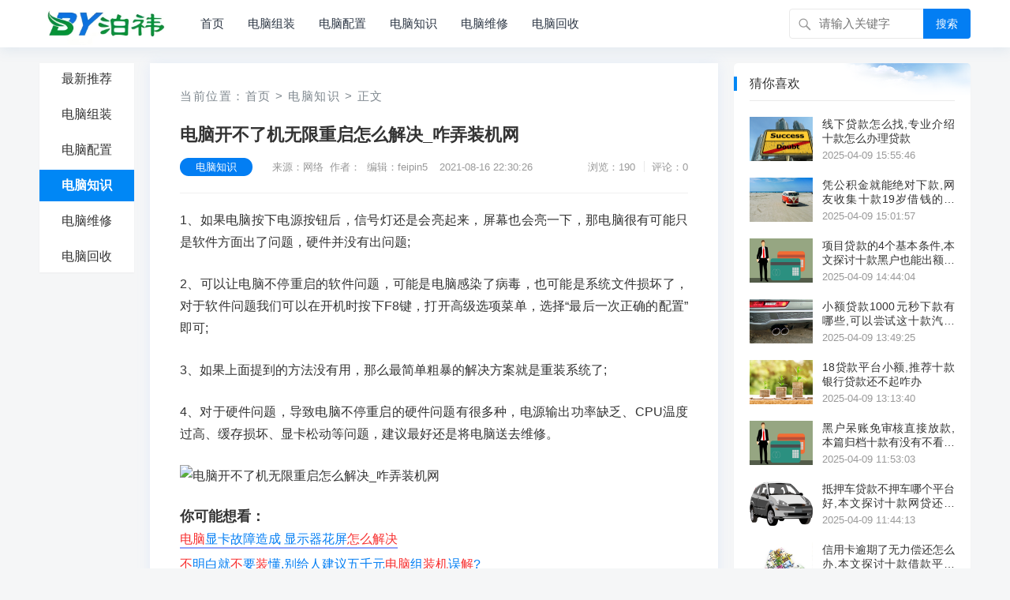

--- FILE ---
content_type: text/html; charset=utf-8
request_url: https://www.feipin5.cn/zhishi/5242.html
body_size: 7925
content:
                            <!DOCTYPE html>
<html lang="zh-CN">
<head>
<meta charset="UTF-8">
<title>电脑开不了机无限重启怎么解决_咋弄装机网_泊祎电脑回收网</title>
<meta name="description" content="1、如果电脑按下电源按钮后，信号灯还是会亮起来，屏幕也会亮一下，那电脑很有可能只是软件方面出了问题，硬件并没有出问题;2、可以让电脑不停重启的软件问题，可能是电脑感染了病毒，也可能是系统文件损坏了，对于软件问题我们可以在开机时按下F8键，打开高级选项菜单，选择“最后一次正确的配置”即可;3、如果上面提到的方法没有用..."/>
<link rel="canonical" href="https://www.feipin5.cn/zhishi/5242.html"/>
<meta property="og:type" content="article"/>
<meta property="og:title" content="电脑开不了机无限重启怎么解决_咋弄装机网_泊祎电脑回收网">
<meta property="og:description" content="1、如果电脑按下电源按钮后，信号灯还是会亮起来，屏幕也会亮一下，那电脑很有可能只是软件方面出了问题，硬件并没有出问题;2、可以让电脑不停重启的软件问题，可能是电脑感染了病毒，也可能是系统文件损坏了，对于软件问题我们可以在开机时按下F8键，打开高级选项菜单，选择“最后一次正确的配置”即可;3、如果上面提到的方法没有用...">
<meta property="og:url" content="https://www.feipin5.cn/zhishi/5242.html"/>
<meta property="og:image" content="http://www.feipin5.cn/wp-content/uploads/member/avatars/1zhznhz0rbf.png" />
<meta property="article:published_time" content="2021-08-16 22:30:26"/>
<meta property="og:site_name" content="泊祎电脑回收网">
<meta property="og:locale" content="zh_CN">
<meta name="viewport" content="width=device-width, initial-scale=1">
<meta name="applicable-device" content="pc,mobile">
<meta name="viewport" content="width=device-width, initial-scale=1.0, minimum-scale=1.0, maximum-scale=1.0, user-scalable=no" />
<meta name="applicable-device" content="pc,mobile" />
<meta http-equiv="X-UA-Compatible" content="IE=edge">
<meta name="HandheldFriendly" content="true">
<link rel="profile" href="http://gmpg.org/xfn/11">
<link rel='stylesheet'  href='https://www.feipin5.cn/zb_users/theme/kylin/style/cssallinone.php' type='text/css'/>
<link rel="sitemap" type="application/xml" title="Sitemap" href="/sitemap.xml">
<script type='text/javascript' src='https://www.feipin5.cn/zb_users/theme/kylin/script/jquery-all.php'></script>

</head><!--<body class="single post-5242" oncontextmenu=self.event.returnValue=false onselectstart="return false">-->
<body class="single post-5242">
<div id="page" class="site">
<!--页头导航栏公共区-->
<header id="masthead" class="site-header clear">
<div class="container">
<div class="site-branding">
<div id="logo">
<span class="helper"></span>
<a href="/" class="custom-logo-link" rel="home" itemprop="url">
        <img width="247" height="60" src="https://www.feipin5.cn/zb_users/upload/2025/01/202501071736233634875192.jpg" class="custom-logo" alt="泊祎电脑回收网" itemprop="logo" />
    </a>
</div><!--#logo-->
</div><!--.site-branding-->
<nav id="primary-nav" class="primary-navigation">
<div class="menu-top-container"><ul id="primary-menu" class="sf-menu">
<li><a href="https://www.feipin5.cn/" title="" >首页</a></li><li><a href="https://www.feipin5.cn/zuzhuang" title="电脑组装" >电脑组装</a></li><li><a href="https://www.feipin5.cn/peizhi" title="电脑配置" >电脑配置</a></li><li><a href="https://www.feipin5.cn/zhishi" title="电脑知识" >电脑知识</a></li><li><a href="https://www.feipin5.cn/weixiu" title="电脑维修" >电脑维修</a></li><li><a href="https://www.feipin5.cn/huishou" title="电脑回收" >电脑回收</a></li><li><a href="" title="" ></a></li><!--
<li>
<a href="/">更多</a>
<ul class="sub-menu">
<li><a href="https://www.feipin5.cn/finance.html">财经</a></li>
<li><a href="https://www.feipin5.cn/tech.html">科技</a></li>
<li><a href="https://www.feipin5.cn/life.html">生活</a></li>
<li><a href="https://www.feipin5.cn/tour.html">旅游</a></li>
<li><a href="https://www.feipin5.cn/game.html">游戏</a></li>
</ul>
</li>
-->
</ul></div>
</nav><!-- #primary-nav -->
<div id="slick-mobile-menu">
</div>
            <span class="search-icon">
            <span class="genericon genericon-search"> <span>搜索</span></span>
            <span class="genericon genericon-close"> <span>收起</span></span>
            </span>
            <div class="header-search">
                <form id="searchform" method="post" action="https://www.feipin5.cn/zb_system/cmd.php?act=search">
    <input type="search" name="q" class="search-input" placeholder="请输入关键字" autocomplete="off">
    <button type="submit" class="search-submit">搜索</button>
</form>         </div><!-- .header-search -->
                </div><!-- .container -->
</header><!-- #masthead -->

<div id="content" class="site-content container three-col-layout  clear"> 
    <div id="primary" class="content-area">
<!--左侧导航栏公共区-->
<div class="left-col sidebar-2">
<nav id="left-nav" class="left-navigation">
<div class="menu-index_left-container"><ul id="left-menu" class="left-menu">
<li><a href="/">最新推荐</a></li>
 
<li><a href="https://www.feipin5.cn/zuzhuang">电脑组装</a></li>
 
<li><a href="https://www.feipin5.cn/peizhi">电脑配置</a></li>
 
<li><a href="https://www.feipin5.cn/zhishi">电脑知识</a></li>
 
<li><a href="https://www.feipin5.cn/weixiu">电脑维修</a></li>
 
<li><a href="https://www.feipin5.cn/huishou">电脑回收</a></li>
</ul></div></nav><!-- #left-nav -->
</div><!-- .left-col -->    <div class="right-col">
                            <main id="main" class="site-main" >
   <article class="hentry" id="post-5242">
    <div class="gkt-breadcrumbs">当前位置：<a href="https://www.feipin5.cn/">首页</a> <small>></small> <a href="https://www.feipin5.cn/zhishi" target="_blank">电脑知识</a> <small>></small> 正文</div>
    <header class="entry-header">
        <div id="single-sticky">
            <h1 class="entry-title">电脑开不了机无限重启怎么解决_咋弄装机网</h1>
                <div class="entry-meta">
                    <span class="entry-category"><a href="https://www.feipin5.cn/zhishi" target="_blank">电脑知识</a></span><!-- .entry-category -->
                    <span class="entry-author">来源：网络&nbsp;&nbsp;作者：&nbsp;&nbsp;编辑：feipin5</span><!-- .entry-author -->
                    <span class="entry-date">2021-08-16 22:30:26</span><!-- .entry-date -->
        <span class="sticky-meta-right">
                <span class="meta-right">
                            <span class="entry-views">浏览：190</span>
                            <span class="entry-comment">评论：0</span>
                </span><!-- .meta-right -->
        </span><!-- .sticky-meta-right -->
                </div><!-- .entry-meta --> 
        </div><!-- #single-sticky -->
    </header><!-- .entry-header -->
    <div class="entry-content">
        <div style="width:100%;max-width:100%;display:block;"><script src="https://www.feipin5.cn/zb_users/plugin/ly_adjs/js/d83cd7ebc83818d956fd076c178a8647.js?t=1745511530"></script></div><p>1、如果电脑按下电源按钮后，信号灯还是会亮起来，屏幕也会亮一下，那电脑很有可能只是软件方面出了问题，硬件并没有出问题;</p><p></p><p>2、可以让电脑不停重启的软件问题，可能是电脑感染了病毒，也可能是系统文件损坏了，对于软件问题我们可以在开机时按下F8键，打开高级选项菜单，选择“最后一次正确的配置”即可;</p><p></p><p>3、如果上面提到的方法没有用，那么最简单粗暴的解决方案就是重装系统了;</p><p></p><p>4、对于硬件问题，导致电脑不停重启的硬件问题有很多种，电源输出功率缺乏、CPU温度过高、缓存损坏、显卡松动等问题，建议最好还是将电脑送去维修。</p><p></p><p><img alt="电脑开不了机无限重启怎么解决_咋弄装机网" src="http://www.feipin5.cn/wp-content/uploads/member/avatars/1zhznhz0rbf.png"/></p><p></p><p><div class="zk_article_recommendation">
        <div class="recommendation-title">你可能想看：</div>
        <div class="recommendation-list">
                <p class="zk-a-t">
            <a href="https://www.feipin5.cn/weixiu/1167.html"><span class="highlight" style="color:#f73131;">电脑</span>显卡故障造成 显示器花屏<span class="highlight" style="color:#f73131;">怎么解决</span></a>
        </p>
                <p class="zk-a-t">
            <a href="https://www.feipin5.cn/zuzhuang/1239.html"><span class="highlight" style="color:#f73131;">不</span>明白就<span class="highlight" style="color:#f73131;">不</span>要<span class="highlight" style="color:#f73131;">装</span>懂,别给人建议五千元<span class="highlight" style="color:#f73131;">电脑</span>组<span class="highlight" style="color:#f73131;">装机</span>误<span class="highlight" style="color:#f73131;">解</span>?</a>
        </p>
                <p class="zk-a-t">
            <a href="https://www.feipin5.cn/peizhi/66574.html">黑<span class="highlight" style="color:#f73131;">网</span>贷强制下款<span class="highlight" style="color:#f73131;">怎么解决</span>,本文探讨十款<span class="highlight" style="color:#f73131;">网</span>贷多<span class="highlight" style="color:#f73131;">了</span>老是借款失败<span class="highlight" style="color:#f73131;">怎么</span>办</a>
        </p>
                <p class="zk-a-t">
            <a href="https://www.feipin5.cn/weixiu/66666.html">强制下款<span class="highlight" style="color:#f73131;">怎么解决</span>,试试看这十款身份证借款平台有哪些</a>
        </p>
                <p class="zk-a-t">
            <a href="https://www.feipin5.cn/weixiu/67419.html">所有平台都借<span class="highlight" style="color:#f73131;">不了</span>钱<span class="highlight" style="color:#f73131;">怎么</span>办,老哥分享十款想贷款5万<span class="highlight" style="color:#f73131;">怎么</span>贷款</a>
        </p>
                <p class="zk-a-t">
            <a href="https://www.feipin5.cn/weixiu/68205.html">1069<span class="highlight" style="color:#f73131;">开</span>头的催贷短信应该<span class="highlight" style="color:#f73131;">怎么解决</span>,专业概括十款黑户借1万秒到微信备用金</a>
        </p>
                <p class="zk-a-t">
            <a href="https://www.feipin5.cn/zuzhuang/64213.html">黑<span class="highlight" style="color:#f73131;">网</span>贷强制下款<span class="highlight" style="color:#f73131;">怎么解决</span>,专业<span class="highlight" style="color:#f73131;">解</span>读十款<span class="highlight" style="color:#f73131;">怎么</span>从银行申请贷款</a>
        </p>
                <p class="zk-a-t">
            <a href="https://www.feipin5.cn/peizhi/71747.html">利息高的<span class="highlight" style="color:#f73131;">网</span>贷,本篇归档十款平台提现<span class="highlight" style="color:#f73131;">不了怎么</span>追回</a>
        </p>
                <p class="zk-a-t">
            <a href="https://www.feipin5.cn/zhishi/70888.html">赤兔宝<span class="highlight" style="color:#f73131;">怎么</span>下载<span class="highlight" style="color:#f73131;">不了</span>,带您讲述十款<span class="highlight" style="color:#f73131;">不</span>看征信的借款平台百分百通过</a>
        </p>
                <p class="zk-a-t">
            <a href="https://www.feipin5.cn/weixiu/70198.html">人品借款app下载<span class="highlight" style="color:#f73131;">怎么</span>下载<span class="highlight" style="color:#f73131;">不了</span>,独家整理十款17周岁可以借钱的正规平台</a>
        </p>
                <p class="zk-a-t">
            <a href="https://www.feipin5.cn/zhishi/1070.html">笔记本<span class="highlight" style="color:#f73131;">电脑</span>配置<span class="highlight" style="color:#f73131;">怎么</span>看</a>
        </p>
            </div>
</div>
<style>
    .zk_article_recommendation, .zk_article_recommendation * {
        margin: 0;
        padding: 0;box-sizing: border-box !important;list-style: none;
    }
    .zk_article_recommendation .recommendation-title {
        font-size: 18px;
        font-weight: 700;
        margin: 0;
    }
    .zk_article_recommendation .recommendation-list {
        margin: 0;
        font-size: 16px;
    }
    .zk_article_recommendation .recommendation-list .zk-a-t {
        padding: 2px 0;
        margin: 0;
        overflow: hidden;
        text-overflow: ellipsis;
        white-space: nowrap;
        text-indent: 0;
    }
</style>        <div class="gkt-prevnext">
                <li><a href="https://www.feipin5.cn/peizhi/5241.html" target="_blank" title="经典高性价比 3000不到畅玩LOL／CF游戏电脑配置推荐">经典高性价比 3000不到畅玩LOL／CF游戏电脑配置推荐</a></li>
                <li><a href="https://www.feipin5.cn/zhishi/5242.html" target="_blank" title="电脑开不了机无限重启怎么解决_咋弄装机网">电脑开不了机无限重启怎么解决_咋弄装机网</a></li>
                <li><a href="https://www.feipin5.cn/zuzhuang/5244.html" target="_blank" title="红蜘蛛5校色仪怎么用？显示器校色及测试色域和">红蜘蛛5校色仪怎么用？显示器校色及测试色域和</a></li>
                </div>
    </div><!-- .entry-content -->
    <div class="entry-footer clear">
        <div class="entry-tags" style="margin-top:8px;">
<span class="gkt-tags"></span>
        </div><!-- .entry-tags -->
<!--分享-->
<span class="basicShareBtn gkt-share-right">
<div id="share-2"></div>
</span>
    </div>
<div class="gkt-entry-xgwz clear" style="margin-bottom:8px;">
<h3>相关文章：</h3>
</div>
<p>文章已关闭评论！</p>
</article>
</main>            </div><!-- .right-col -->
</div>
<aside id="secondary" class="widget-area sidebar">
<div class="widget  widget_posts_thumbnail"><h2 class="widget-title">猜你喜欢</h2>
<ul>
<li class="clear">
    <a href="https://www.feipin5.cn/zhishi/72198.html" rel="bookmark" target="_blank">
        <div class="thumbnail-wrap">
                        <img width="120" height="80" src="https://www.feipin5.cn/zb_users/upload/2025/04/20250409155550174418535058662.jpg"  alt="线下贷款怎么找,专业介绍十款怎么办理贷款"/>
                    </div>
    </a>
    <div class="entry-wrap">
        <a href="https://www.feipin5.cn/zhishi/72198.html" rel="bookmark" target="_blank">线下贷款怎么找,专业介绍十款怎么办理贷款</a>
        <div class="entry-meta">2025-04-09 15:55:46</div>
    </div>
</li>
<li class="clear">
    <a href="https://www.feipin5.cn/zhishi/72192.html" rel="bookmark" target="_blank">
        <div class="thumbnail-wrap">
                        <img width="120" height="80" src="https://www.feipin5.cn/zb_users/upload/2025/03/20250315140239174201855964029.jpg"  alt="凭公积金就能绝对下款,网友收集十款19岁借钱的平台100%能借到"/>
                    </div>
    </a>
    <div class="entry-wrap">
        <a href="https://www.feipin5.cn/zhishi/72192.html" rel="bookmark" target="_blank">凭公积金就能绝对下款,网友收集十款19岁借钱的平台100%能借到</a>
        <div class="entry-meta">2025-04-09 15:01:57</div>
    </div>
</li>
<li class="clear">
    <a href="https://www.feipin5.cn/zhishi/72190.html" rel="bookmark" target="_blank">
        <div class="thumbnail-wrap">
                        <img width="120" height="80" src="https://www.feipin5.cn/zb_users/upload/2025/04/20250409144407174418104729656.jpg"  alt="项目贷款的4个基本条件,本文探讨十款黑户也能出额度的分期商城"/>
                    </div>
    </a>
    <div class="entry-wrap">
        <a href="https://www.feipin5.cn/zhishi/72190.html" rel="bookmark" target="_blank">项目贷款的4个基本条件,本文探讨十款黑户也能出额度的分期商城</a>
        <div class="entry-meta">2025-04-09 14:44:04</div>
    </div>
</li>
<li class="clear">
    <a href="https://www.feipin5.cn/zhishi/72184.html" rel="bookmark" target="_blank">
        <div class="thumbnail-wrap">
                        <img width="120" height="80" src="https://www.feipin5.cn/zb_users/upload/2025/04/20250409134928174417776817370.jpg"  alt="小额贷款1000元秒下款有哪些,可以尝试这十款汽车二次贷款不押车"/>
                    </div>
    </a>
    <div class="entry-wrap">
        <a href="https://www.feipin5.cn/zhishi/72184.html" rel="bookmark" target="_blank">小额贷款1000元秒下款有哪些,可以尝试这十款汽车二次贷款不押车</a>
        <div class="entry-meta">2025-04-09 13:49:25</div>
    </div>
</li>
<li class="clear">
    <a href="https://www.feipin5.cn/zhishi/72180.html" rel="bookmark" target="_blank">
        <div class="thumbnail-wrap">
                        <img width="120" height="80" src="https://www.feipin5.cn/zb_users/upload/2025/04/20250409131342174417562226885.jpg"  alt="18贷款平台小额,推荐十款银行贷款还不起咋办"/>
                    </div>
    </a>
    <div class="entry-wrap">
        <a href="https://www.feipin5.cn/zhishi/72180.html" rel="bookmark" target="_blank">18贷款平台小额,推荐十款银行贷款还不起咋办</a>
        <div class="entry-meta">2025-04-09 13:13:40</div>
    </div>
</li>
<li class="clear">
    <a href="https://www.feipin5.cn/zhishi/72171.html" rel="bookmark" target="_blank">
        <div class="thumbnail-wrap">
                        <img width="120" height="80" src="https://www.feipin5.cn/zb_users/upload/2025/04/20250409115308174417078823035.jpg"  alt="黑户呆账免审核直接放款,本篇归档十款有没有不看征信的贷款"/>
                    </div>
    </a>
    <div class="entry-wrap">
        <a href="https://www.feipin5.cn/zhishi/72171.html" rel="bookmark" target="_blank">黑户呆账免审核直接放款,本篇归档十款有没有不看征信的贷款</a>
        <div class="entry-meta">2025-04-09 11:53:03</div>
    </div>
</li>
<li class="clear">
    <a href="https://www.feipin5.cn/zhishi/72170.html" rel="bookmark" target="_blank">
        <div class="thumbnail-wrap">
                        <img width="120" height="80" src="https://www.feipin5.cn/zb_users/upload/2025/02/20250220005852173998433257447.png"  alt="抵押车贷款不押车哪个平台好,本文探讨十款网贷还不起了怎么办"/>
                    </div>
    </a>
    <div class="entry-wrap">
        <a href="https://www.feipin5.cn/zhishi/72170.html" rel="bookmark" target="_blank">抵押车贷款不押车哪个平台好,本文探讨十款网贷还不起了怎么办</a>
        <div class="entry-meta">2025-04-09 11:44:13</div>
    </div>
</li>
<li class="clear">
    <a href="https://www.feipin5.cn/zhishi/72163.html" rel="bookmark" target="_blank">
        <div class="thumbnail-wrap">
                        <img width="120" height="80" src="https://www.feipin5.cn/zb_users/upload/2025/04/20250409104144174416650431200.jpg"  alt="信用卡逾期了无力偿还怎么办,本文探讨十款借款平台强制放款怎么办"/>
                    </div>
    </a>
    <div class="entry-wrap">
        <a href="https://www.feipin5.cn/zhishi/72163.html" rel="bookmark" target="_blank">信用卡逾期了无力偿还怎么办,本文探讨十款借款平台强制放款怎么办</a>
        <div class="entry-meta">2025-04-09 10:41:41</div>
    </div>
</li>
<li class="clear">
    <a href="https://www.feipin5.cn/zhishi/72157.html" rel="bookmark" target="_blank">
        <div class="thumbnail-wrap">
                        <img width="120" height="80" src="https://www.feipin5.cn/zb_users/upload/2025/03/20250303033537174094413775396.jpg"  alt="有房产证必下的网贷,专业概括十款北京个人资金空放"/>
                    </div>
    </a>
    <div class="entry-wrap">
        <a href="https://www.feipin5.cn/zhishi/72157.html" rel="bookmark" target="_blank">有房产证必下的网贷,专业概括十款北京个人资金空放</a>
        <div class="entry-meta">2025-04-09 09:48:02</div>
    </div>
</li>
<li class="clear">
    <a href="https://www.feipin5.cn/zhishi/72154.html" rel="bookmark" target="_blank">
        <div class="thumbnail-wrap">
                        <img width="120" height="80" src="https://www.feipin5.cn/zb_users/upload/2025/03/20250304161802174107628271810.png"  alt="什么是高炮借款,试试看这十款借钱应急18岁能借的"/>
                    </div>
    </a>
    <div class="entry-wrap">
        <a href="https://www.feipin5.cn/zhishi/72154.html" rel="bookmark" target="_blank">什么是高炮借款,试试看这十款借钱应急18岁能借的</a>
        <div class="entry-meta">2025-04-09 09:21:24</div>
    </div>
</li>
</ul>
</div>
<div class="widget  widget_posts_thumbnail"><h2 class="widget-title">刚刚更新</h2>
<ul>
<li class="clear">
    <a href="https://www.feipin5.cn/zhishi/72198.html" rel="bookmark" target="_blank">
        <div class="thumbnail-wrap">
                        <img width="120" height="80" src="https://www.feipin5.cn/zb_users/upload/2025/04/20250409155550174418535058662.jpg"  alt="线下贷款怎么找,专业介绍十款怎么办理贷款"/>
                    </div>
    </a>
    <div class="entry-wrap">
        <a href="https://www.feipin5.cn/zhishi/72198.html" rel="bookmark" target="_blank">线下贷款怎么找,专业介绍十款怎么办理贷款</a>
        <div class="entry-meta">2025-04-09 15:55:46</div>
    </div>
</li>
<li class="clear">
    <a href="https://www.feipin5.cn/peizhi/72197.html" rel="bookmark" target="_blank">
        <div class="thumbnail-wrap">
                        <img width="120" height="80" src="https://www.feipin5.cn/zb_users/upload/2025/02/20250225204156174048731668048.jpg"  alt="吉用花强制下款吗,试试看这十款网贷欠40万自救方法"/>
                    </div>
    </a>
    <div class="entry-wrap">
        <a href="https://www.feipin5.cn/peizhi/72197.html" rel="bookmark" target="_blank">吉用花强制下款吗,试试看这十款网贷欠40万自救方法</a>
        <div class="entry-meta">2025-04-09 15:46:45</div>
    </div>
</li>
<li class="clear">
    <a href="https://www.feipin5.cn/weixiu/72196.html" rel="bookmark" target="_blank">
        <div class="thumbnail-wrap">
                        <img width="120" height="80" src="https://www.feipin5.cn/zb_users/upload/2025/04/20250409153735174418425527292.jpg"  alt="不用审核可以直接通过的贷款,可以尝试这十款在哪里借款利息最低"/>
                    </div>
    </a>
    <div class="entry-wrap">
        <a href="https://www.feipin5.cn/weixiu/72196.html" rel="bookmark" target="_blank">不用审核可以直接通过的贷款,可以尝试这十款在哪里借款利息最低</a>
        <div class="entry-meta">2025-04-09 15:37:28</div>
    </div>
</li>
<li class="clear">
    <a href="https://www.feipin5.cn/huishou/72195.html" rel="bookmark" target="_blank">
        <div class="thumbnail-wrap">
                        <img width="120" height="80" src="https://www.feipin5.cn/zb_users/upload/2025/03/20250329224846174325972651745.jpg"  alt="网贷借款app,试试看这十款贷上钱最新app叫什么"/>
                    </div>
    </a>
    <div class="entry-wrap">
        <a href="https://www.feipin5.cn/huishou/72195.html" rel="bookmark" target="_blank">网贷借款app,试试看这十款贷上钱最新app叫什么</a>
        <div class="entry-meta">2025-04-09 15:28:24</div>
    </div>
</li>
<li class="clear">
    <a href="https://www.feipin5.cn/zuzhuang/72194.html" rel="bookmark" target="_blank">
        <div class="thumbnail-wrap">
                        <img width="120" height="80" src="https://www.feipin5.cn/zb_users/upload/2025/03/20250303213209174100872974102.jpg"  alt="只要有行驶证就能贷,专业解读十款最新贷款口子"/>
                    </div>
    </a>
    <div class="entry-wrap">
        <a href="https://www.feipin5.cn/zuzhuang/72194.html" rel="bookmark" target="_blank">只要有行驶证就能贷,专业解读十款最新贷款口子</a>
        <div class="entry-meta">2025-04-09 15:19:36</div>
    </div>
</li>
<li class="clear">
    <a href="https://www.feipin5.cn/peizhi/72193.html" rel="bookmark" target="_blank">
        <div class="thumbnail-wrap">
                        <img width="120" height="80" src="https://www.feipin5.cn/zb_users/upload/2025/04/20250409151044174418264446328.jpg"  alt="18贷款平台小额,本篇归档十款度小满贷款可靠吗"/>
                    </div>
    </a>
    <div class="entry-wrap">
        <a href="https://www.feipin5.cn/peizhi/72193.html" rel="bookmark" target="_blank">18贷款平台小额,本篇归档十款度小满贷款可靠吗</a>
        <div class="entry-meta">2025-04-09 15:10:43</div>
    </div>
</li>
<li class="clear">
    <a href="https://www.feipin5.cn/zhishi/72192.html" rel="bookmark" target="_blank">
        <div class="thumbnail-wrap">
                        <img width="120" height="80" src="https://www.feipin5.cn/zb_users/upload/2025/03/20250315140239174201855964029.jpg"  alt="凭公积金就能绝对下款,网友收集十款19岁借钱的平台100%能借到"/>
                    </div>
    </a>
    <div class="entry-wrap">
        <a href="https://www.feipin5.cn/zhishi/72192.html" rel="bookmark" target="_blank">凭公积金就能绝对下款,网友收集十款19岁借钱的平台100%能借到</a>
        <div class="entry-meta">2025-04-09 15:01:57</div>
    </div>
</li>
<li class="clear">
    <a href="https://www.feipin5.cn/weixiu/72191.html" rel="bookmark" target="_blank">
        <div class="thumbnail-wrap">
                        <img width="120" height="80" src="https://www.feipin5.cn/zb_users/upload/2025/04/20250409145256174418157645943.png"  alt="不需要征信的贷款平台,网友收集十款怎么民间借贷"/>
                    </div>
    </a>
    <div class="entry-wrap">
        <a href="https://www.feipin5.cn/weixiu/72191.html" rel="bookmark" target="_blank">不需要征信的贷款平台,网友收集十款怎么民间借贷</a>
        <div class="entry-meta">2025-04-09 14:52:52</div>
    </div>
</li>
</ul>
</div>
</aside><!-- #secondary --></div><!-- #content .site-content -->
    <footer id="colophon" class="site-footer">
<div class="clear"></div>
<div id="site-bottom" class="clear">
<div class="container">
<div class="menu-m_footer-container"><ul id="footer-menu" class="footer-nav">
<li><strong><a href="https://www.feipin5.cn/about">关于我们</a></strong></li>
<li><strong><a href="https://www.feipin5.cn/contact">联系我们</a></strong></li>
<li><strong><a href="https://www.feipin5.cn/copyright">免责声明</a></strong></li>
</ul></div> 
<div class="site-info">

<p>CopyRight &copy; <script>document.write(new Date().getFullYear());</script> <a href="https://www.feipin5.cn/">泊祎电脑回收网</a>  版权所有</p>
<p><span>适用《知识共享 署名-非商业性使用-相同方式共享 3.0》协议-中文版</span></p>
<p>页面加载时长：0.223 秒  数据库查询：14 次  占用内存：3.68 MB</p>
<p>Powered By <span style="font-weight:800;">Z-BlogPHP</span>.
  <p title="认证站点"><svg width="18" height="18" viewBox="0 0 48 49" fill="none" xmlns="http://www.w3.org/2000/svg"><rect width="48" height="48" fill="white" fill-opacity="0.01"/><path d="M48 1H0V49H48V1Z" fill="white" fill-opacity="0.01"/><path d="M6 9.25564L24.0086 4L42 9.25564V20.0337C42 31.3622 34.7502 41.4194 24.0026 45.0005C13.2521 41.4195 6 31.36 6 20.0287V9.25564Z" fill="#69c004" stroke="#ffffff" stroke-width="4" stroke-linejoin="round"/><path d="M15 23L22 30L34 18" stroke="#ffffff" stroke-width="4" stroke-linecap="round" stroke-linejoin="round"/></svg></p>
</div><!-- .site-info -->           
</div><!-- .container -->
</div>
<!-- #site-bottom -->                           
</footer><!-- #colophon -->
</div><!-- #page -->
<div id="back-top">
<a href="#top" title="返回顶部">
<svg width="38" height="38" viewBox="0 0 48 48" fill="none" xmlns="http://www.w3.org/2000/svg"><rect width="48" height="48" fill="white" fill-opacity="0.01"/><path d="M24 44C35.0457 44 44 35.0457 44 24C44 12.9543 35.0457 4 24 4C12.9543 4 4 12.9543 4 24C4 35.0457 12.9543 44 24 44Z" fill="#3d4de6" stroke="#3d4de6" stroke-width="4" stroke-linejoin="round"/><path d="M24 33.5V15.5" stroke="#FFF" stroke-width="4" stroke-linecap="round" stroke-linejoin="round"/><path d="M33 24.5L24 15.5L15 24.5" stroke="#FFF" stroke-width="4" stroke-linecap="round" stroke-linejoin="round"/></svg>
</a>
</div>
<script>
(function($){ //create closure so we can safely use $ as alias for jQuery
    $(document).ready(function(){
        "use strict";
            
        /*-----------------------------------------------------------------------------------*/
        /*  Sticky Breadcrumbs
        /*-----------------------------------------------------------------------------------*/     
        $(window).scroll(function(){
            var aTop = 200;
            if( ( $(this).scrollTop()>=aTop) ){  
                        
                    $('.single .site-main .entry-header').addClass('sticky-breadcrumbs');
                    $('.single #primary article.hentry').css('padding-top', '110px');
                    $('#single-sticky').addClass(' container');
                
                     
                    $('.single .left-col').addClass('header-scrolled');
                        
            } else {
                    
                    $('.single .site-main .entry-header').removeClass('sticky-breadcrumbs');
                    $('.single #primary article.hentry').css('padding-top', '0');
                    $('#single-sticky').removeClass(' container');
                                                    
                    $('.single .left-col').removeClass('header-scrolled');   
                                                
            }
        });     
                /*-----------------------------------------------------------------------------------*/
        /*  Sticky Left Navigation
        /*-----------------------------------------------------------------------------------*/
             
            $(".left-col").sticky( { topSpacing: 0 } );
                /*-----------------------------------------------------------------------------------*/
        /*  Slick Mobile Menu
        /*-----------------------------------------------------------------------------------*/
        /*$('#primary-menu').slicknav({
            prependTo: '#slick-mobile-menu',
            allowParentLinks: true,
            label: '导航'
        });*/
    });
})(jQuery);</script>
<script src="https://www.feipin5.cn/zb_users/theme/kylin/script/footer-js.php"></script>
<script src="https://www.feipin5.cn/zb_system/script/common.js"></script>
<script src="https://www.feipin5.cn/zb_system/script/c_html_js_add.php"></script>
<script src="https://www.feipin5.cn/zb_users/theme/kylin/script/social-share.js"></script>
<script src="https://www.feipin5.cn/zb_users/theme/kylin/script/qrcode.js"></script>
<!--导航选中状态-->
<script type="text/javascript">  
    $(function () {
        $(".menu-index_left-container li").click(function () {
            $(this).addClass('current-menu-item').siblings().removeClass('current-menu-item');
        })
        var urlstr = location.href;
        var urlstatus = false;
        $(".menu-index_left-container li").each(function () {
            if ((urlstr +"/").indexOf($(this).find('a').attr("href")) > -1 && $(this).find('a').attr("href") != '') {
                $(".menu-index_left-container li").removeClass("current-menu-item");
                $(this).addClass("current-menu-item");
                urlstatus = true;
            }else{
                $(this).removeClass("current-menu-item");
            }
        });
        if (!urlstatus) {
            $(".menu-index_left-container li").eq(0).addClass("current-menu-item");
    }
})
</script>
<script>
socialShare('#share-2', {sites: ['weibo','wechat', 'qzone', 'qq']});
</script>

<!--统计代码-->
<!--统计结束-->
</body>
<!--<script type="text/javascript">$("html").removeAttr("class");</script>-->
</html>                <!--222.78 ms , 14 queries , 3897kb memory , 0 error-->

--- FILE ---
content_type: text/css;charset=UTF-8
request_url: https://www.feipin5.cn/zb_users/theme/kylin/style/cssallinone.php
body_size: 57437
content:
@charset "UTF-8";
/*
Theme Name: Kylin
Theme URI: http://www.geekertheme.com
Author: 极客主题网
Author URI: http://www.geekertheme.com
Description: Kylin主题，三栏响应式自媒体资讯主题。
Version: 1.0.0
License: GNU General Public License v2 or later
License URI: http://www.gnu.org/licenses/gpl-2.0.html
Text Domain: 
Tags: one-column, two-columns, right-sidebar, flexible-header, custom-colors, custom-header, custom-menu, custom-logo, editor-style, featured-images, footer-widgets, sticky-post, theme-options, threaded-comments, translation-ready
*/
/*--------------------------------------------------------------
0. Reset
--------------------------------------------------------------*/
/*
*自定义CSS
*/
/*图片水平居中*/
.alignnone {
    margin-left: auto;
    margin-right: auto;
}
/*友链2列*/
.sidebar .widget #menu-firendlink  li {
    display: inline-block;
    width: 49%;
}
.single .two-col-layout .site-main { padding: 58px 95px; }
.page .two-col-layout .site-main { padding: 58px 95px; }
.page .site-main {padding: 39.8px 58px;}
.single .site-main {padding: 39.8px 58px;}
.error404 .two-col-layout h1.entry-title,
.single .two-col-layout h1.entry-title,
.page .two-col-layout h1.entry-title {
  font-size: 25px;
  font-weight: bold;
  line-height: 1.25;
  margin-bottom: 15px;
}
/*修复移动端padding*/
@media only screen and (max-width: 479px) {
  .single .two-col-layout .site-main,
  .page .two-col-layout .site-main,
  .page .site-main,
  .single .site-main {
    padding: 20px !important;
  }
}
/*浮层效果*/
.content-list .hentry {
    transition: 0.3s all;
    -moz-transition: 0.3s all;
    -webkit-transition: 0.3s all;
    -o-transition: 0.3s all;
}
.content-list .hentry:hover{ box-shadow: 0 0 15.8px rgba(50,50,50,0.15); }
/*单独内容页修正*/
#primary,.right-col{float:none; margin:0 auto;width:720px;}
/*搜索列表、边栏浮层*/
.content-search .hentry:hover {
box-shadow: 0 0 15.8px rgba(50,50,50,0.15);
}
.sidebar .widget:hover{
box-shadow: 0 0 15.8px rgba(50,50,50,0.15);
}
/*文章页内链样式*/
.entry-content a{
border-bottom: .11rem solid #90a2f8;
    padding-bottom: .13rem;
}
.entry-content a:hover{
color:#510ff6!important;
border-bottom: .11rem solid #510ff6;
}
.entry-share {
    float: right;font-family: "socialshare" !important;
}
html {
  -webkit-text-size-adjust: 100%;
}
html, body, div, span, object, iframe,
h1, h2, h3, h4, h5, h6, p, blockquote, pre,
abbr, address, cite, code,
del, dfn, em, img, ins, kbd, q, samp,
small, strong, sub, sup, var,
b, i,
dl, dt, dd, ol, ul, li,
fieldset, form, label, legend,
table, caption, tbody, tfoot, thead, tr, th, td,
article, aside, canvas, details, figcaption, figure,
footer, header, hgroup, menu, nav, section, summary,
time, mark, audio, video {margin:0;padding:0;border:0;outline:0;font-size:100%;vertical-align:baseline;background:transparent;word-wrap:break-word;}
body {line-height:1;}
article, aside, details, figcaption, figure,
footer, header, hgroup, menu, nav, section, main {display: block;}
nav ul {list-style: none;}
blockquote, q {quotes: none;}
blockquote:before, blockquote:after,
q:before, q:after {content: '';content: none;}
a {margin: 0;padding: 0;font-size: 100%;vertical-align: baseline;background: transparent;}
ins {color: #333;text-decoration: none;}
mark {background-color: #ff9;color: #333;font-style:italic;font-weight:bold;}
del {text-decoration:line-through;}
abbr[title], dfn[title] {border-bottom:1px dotted;cursor:help;}
table {border-collapse:collapse;border-spacing:0;}
<!--图片自动居中-->
.alignnone {margin-left: auto; margin-right: auto; }
/*--------------------------------------------------------------
* SHARE. 
--------------------------------------------------------------*/

/*HTML标签公用*/
hr {display: block;height: 1px;border: 0;border-top: 1px solid #eee;margin: 1em 0;padding: 0;}
input, select {vertical-align: middle;}
sup {top: -.5em;}
sub, sup {font-size: 75%;line-height: 0;position: relative;vertical-align: baseline;}
.no-list-style {list-style: none;margin: 0;padding: 0;}
figure > img {display: block;}
img {height: auto;max-width: 100%;}
img[class*="align"],
img[class*="attachment-"] {height: auto;}
embed,
iframe,
object {max-width: 100%;width: 100%;}
/*--------------------------------------------------------------
# Accessibility
--------------------------------------------------------------*/
/* Text meant only for screen readers. */
.screen-reader-text {clip: rect(1px, 1px, 1px, 1px);position: absolute !important;height: 1px;width: 1px;overflow: hidden;}
.screen-reader-text:focus{background-color:#f1f1f1;border-radius:3px;box-shadow:0 0 2px 2px rgba(0, 0, 0, 0.6);clip:auto !important;color:#21759b;display:block;font-size:14px;font-size:0.875rem;font-weight:bold;height:auto;left:5px;line-height:normal;padding:15px 23px 14px;text-decoration: none;top:5px;width:auto;z-index: 100000;/* Above WP toolbar. */}
/*--------------------------------------------------------------
# Media
--------------------------------------------------------------*/
.page-content .wp-smiley,
.entry-content .wp-smiley,
.comment-content .wp-smiley {border: none;margin-bottom: 0;margin-top: 0;padding: 0;}
/* Make sure embeds and iframes fit their containers. */
embed,
iframe,
object {max-width: 100%;}
/*--------------------------------------------------------------
## Captions
--------------------------------------------------------------*/
.wp-caption {margin-bottom: 1.5em;max-width: 100%;}
.wp-caption img[class*="wp-image-"] {display: block;margin-left: auto;margin-right: auto;}
.wp-caption .wp-caption-text {margin: 0.5075em 0;}
.wp-caption-text {text-align: center;}
/*--------------------------------------------------------------
## Galleries
--------------------------------------------------------------*/
.gallery {margin-bottom: 1.5em;}
.gallery-item {display: inline-block;text-align: center;vertical-align: top;width: 100%;}
.gallery-columns-2 .gallery-item {max-width: 50%;}
.gallery-columns-3 .gallery-item {max-width: 33.33%;}
.gallery-columns-4 .gallery-item {max-width: 25%;}
.gallery-columns-5 .gallery-item {max-width: 20%;}
.gallery-columns-6 .gallery-item {max-width: 16.66%;}
.gallery-columns-7 .gallery-item {max-width: 14.28%;}
.gallery-columns-8 .gallery-item {max-width: 12.5%;}
.gallery-columns-9 .gallery-item {max-width: 11.11%;}
.gallery-caption {display: block;}
/*--------------------------------------------------------------
1. Defaults
--------------------------------------------------------------*/
h1, h2, h3, h4, h5, h6 {color: #333;font-weight: normal;}
strong,
b {font-weight: bold;}
input,
textarea,
select {-webkit-appearance: none;-moz-box-sizing: border-box;-webkit-box-sizing: border-box;box-sizing: border-box;}
select {box-sizing:border-box;border:1px solid #ddd;border-radius:0;padding:0 .75em;height:2.507em;font-size:.97em;max-width:100%;width:100%;
  vertical-align:middle;background-color:#fff;color:#333;box-shadow:inset 0 1px 2px rgba(0, 0, 0, 0.1);transition:color .3s, border .3s, background .3s, opacity .3s;box-shadow:inset 0 -1.4em 1em 0 rgba(0, 0, 0, 0.02);background-color:#fff;-webkit-appearance:none;
  -moz-appearance:none;background-image: url("assets/img/arrow-down.png");background-position:right 10px center;background-repeat:no-repeat;
  background-size:10px 10px;
}
input,
input[type="text"],
input[type="email"],
input[type="url"],
input[type="search"],
input[type="password"],
textarea {font-size: 15px;font-weight: normal;background-color: #fff;border: 1px solid #ddd;outline: none;color: #333;}
input:focus,
input[type="text"]:focus,
input[type="email"]:focus,
input[type="url"]:focus,
input[type="search"]:focus,
input[type="password"]:focus,
textarea:focus {border-color: #bfbfbf;outline: none;}
textarea {padding: 10px 15px;}
input[type="text"],
input[type="email"],
input[type="url"],
input[type="search"],
input[type="password"] {height: 40px;line-height: 40px;padding: 0 15px;}
button,
.btn,
input[type="submit"],
input[type="reset"],
input[type="button"]{border:none;color:#fff;padding:0 15px;white-space:nowrap;vertical-align:middle;cursor:pointer;font-size:14px;height:40px;line-height:40px;text-transform:uppercase;-webkit-user-select:none;-moz-user-select:none;-ms-user-select:none;user-select:none;-webkit-appearance: none;-webkit-backface-visibility:hidden;}
button:hover,
.btn:hover,
input[type="reset"]:hover,
input[type="submit"]:hover,
input[type="button"]:hover {text-decoration:none;}
button:focus,
textarea:focus {outline:0;}
table {font-size:14px;color: #333333;border-width:1px;border-color: #e9e9e9;border-collapse:collapse;width:100%;}
table th {border-width:1px;padding:8px;border-style:solid;border-color:#e6e6e6;background-color:#f0f0f0;}
table tr:hover td {background-color:#f9f9f9;}
table td {border-width:1px;padding:8px;border-style:solid;border-color:#e6e6e6;background-color:#ffffff;}
.alignleft {float:left;margin:0 20px 20px 0;}
.alignright {float:right;margin:0 0 20px 20px;}
.aligncenter {display:block;margin:0 auto;text-align:center;clear: both;}
.alignnone {display:block;}
/* Clear Floats */
.clear:before,
.clear:after {content:"";display: table;}
.clear:after {clear:both;}
.clear {clear:both;}
.screen-reader-text {clip:rect(1px, 1px, 1px, 1px);position: absolute;}
.sticky,
.bypostauthor {background:inherit;color:inherit;}
body {background:#f5f6f7;color:#333;font-style:normal;font-size:16px;font-weight:400;line-height:1.6em;}
a {color:#333;text-decoration:none;}
a:hover {text-decoration:none;}
a:visited {color:#333;}
a:active, a:focus {outline:0;}
.container,
.two-col-layout .footer-columns.footer-container {margin:0 auto;width:1180px;left:0;}
/* =Genericons, thanks to FontSquirrel.com for conversion!
-------------------------------------------------------------- */
@font-face {
  font-family:'Genericons';
  src: url("genericons/font/genericons-regular-webfont.eot");
  src: url("genericons/font/genericons-regular-webfont.eot?#iefix") format("embedded-opentype"), url("genericons/font/genericons-regular-webfont.woff") format("woff"), url("genericons/font/genericons-regular-webfont.ttf") format("truetype"), url("genericons/font/genericons-regular-webfont.svg#genericonsregular") format("svg");
  font-weight: normal;
  font-style: normal;
}
/* Genericons */
.bypostauthor > article .fn:before,
.comment-edit-link:before,
.comment-reply-link:before,
.comment-reply-login:before,
.comment-reply-title small a:before,
.comment-list .children li:before,
.contributor-posts-link:before,
.menu-toggle:before,
.search-toggle:before,
.slider-direction-nav a:before,
.widget_happythemes_ephemera .widget-title:before {-webkit-font-smoothing:antialiased;display:inline-block;font:normal 16px/1 Genericons;text-decoration:inherit;vertical-align:text-bottom;}
/*--------------------------------------------------------------
# Header
--------------------------------------------------------------*/
#masthead .container {position: relative;}
.wp-custom-header {position:absolute;top:0;height:60px;width:100%;overflow:hidden;text-align:center;}
.wp-custom-header img {margin: 0 auto;}
.site-header {background-color: #fff;box-shadow:0 5px 15px rgba(72, 125, 178, 0.1);width:100%;height:60px;line-height:1;}
.site-header .search-icon {display: none;position:absolute;top:20px;right:0;}
.site-header .search-icon:hover {cursor:pointer;}
.site-header .search-icon span:before {color: #333;font-size:22px;vertical-align:middle;}
.site-header .search-icon .genericon-search.active {display: none;}
.site-header .search-icon .genericon-close {display:none;}
.site-header .search-icon .genericon-close.active {display:inline-block;}
.search-input {background:#fff;border:1px solid #ddd;outline:none;height:38px;line-height:38px;color:#333;text-indent:5px;}
.search-input:focus {background-color:#fff;border-color:#bfbfbf;}
.search-submit{border-left:none;color:#fff;font-size:16px;height:38px;line-height:1;outline:none;cursor:pointer;text-align:center;vertical-align:middle;}
/* Header Search */
.header-search {line-height:1;width:230px;height:38px;position:absolute;top:11px;right:0;z-index:999;}
.header-search:after {color:#999;font-family:'Genericons';font-size:20px;content:'\f400';position:absolute;top:10px;left:10px;}
.header-search .search-input {background:#fff;border:1px solid #e9e9e9;border-radius:4px;color:#333;font-size:15px;width:230px;height:38px;padding-left:32px;position: absolute;top:0;left: 0;}
.header-search .search-submit {border-top-right-radius:4px;border-bottom-right-radius:4px;border:none;box-shadow:none;color:#fff;font-size:14px;
  height:38px;padding:0;position:absolute;top: 0;right:0;width:60px;text-align:center;text-transform:uppercase;}
/*--------------------------------------------------------------
2.1 Logo
--------------------------------------------------------------*/
.site-branding {float:left;text-align:left;}
.site-branding #logo {height:60px;}
.site-branding .helper {display:inline-block;height:100%;vertical-align:middle;}
.site-branding img {max-height:60px;vertical-align:middle;width:160px;}
.site-title {font-size:1.4em;line-height:60px;}
.site-title a {color:#333;display:block;text-decoration:none;}
.site-title a:hover {text-decoration:none;}
.site-description {color:#999;font-size:0.85em;}
/*--------------------------------------------------------------
2.1 Navigation Menu
--------------------------------------------------------------*/
/* Essential Styles */
.sf-menu * {margin: 0;padding: 0;list-style:none;}
.sf-menu {margin: 0;padding:0;list-style:none;}
.sf-menu li {position:relative;}
.sf-menu li:hover > ul,
.sf-menu li.sfHover > ul {display:block;}
.sf-menu ul {position: absolute;display: none;top: 100%;left: 0;z-index: 99;}
.sf-menu ul ul {top: 1px;left: 225px;}
.sf-menu > li {float: left;}
.sf-menu a {display: block;position: relative;}
/* Theme Navigation Skin */
.sf-menu {float: left;}
.sf-menu ul {background-color: #fff;width: 118px;padding: 10px 15px;box-shadow: rgba(190, 190, 190, 0.45882) 0px 1px 5px;
  -webkit-box-shadow: rgba(190, 190, 190, 0.45882) 0px 1px 5px;z-index: 999;border-radius: 3px;box-shadow: 0 0 15.8px #f2f6fc;
}
.sf-menu a {text-decoration: none;zoom: 1;/* IE7 */}
.sf-menu li {white-space: nowrap;/* no need for Supersubs plugin */line-height: 60px;}
.sf-menu li a {color: #2c3644;font-size: 15px;padding: 0 15px;}
.sf-menu li a strong {font-style: normal;font-weight: normal;text-transform: uppercase;font-size: 10px;line-height: 1;position: relative;
  top: -2px;margin-left: 4px;padding: 2px 3px;border-radius: 3px;background-color: #67bd2e;color: #fff;text-align: center;
}
.sf-menu li li {height: auto;line-height: 1.5;/* border-bottom: 1px solid #e8f5fe; */padding-left: 18px;}
.sf-menu li li:last-child {border-bottom: none;}
.sf-menu li li a {background: none !important;color: #333;font-size: 15px;padding: 12px 0;}
.sf-menu li li a:before {content: none;}
.sf-menu li li ul {margin-top: -1px;}
.sf-menu li:hover li a,
.sf-menu li.sfHover li a {color: #333;display: block;}
/*** arrows (for all except IE7) **/
.sf-arrows .sf-with-ul {padding-right: 27px;}
/* styling for both css and generated arrows */
.sf-arrows .sf-with-ul:after {position: absolute;top: 50%;right: 24px;margin-top: -8px;height: 0;width: 0;content: '\f431';font: normal 14px/1 'Genericons';display: inline-block;-webkit-font-smoothing: antialiased;-moz-osx-font-smoothing: grayscale;}
/* styling for right-facing arrows */
.sf-arrows ul .sf-with-ul:after {right: 5px;margin-top: -5px;margin-right: 0;content: '\f501';font: normal 9px/1 'Genericons';display: inline-block;
  -webkit-font-smoothing: antialiased;-moz-osx-font-smoothing: grayscale;}
/* Primary Menu */
#primary-menu {margin-left: 25px;}
/*--------------------------------------------------------------
3. Homepage
--------------------------------------------------------------*/
.two-col-layout #featured-content .bx-wrapper,
.two-col-layout #featured-content .bxslider,
.two-col-layout #featured-content .thumbnail-link {height:321px;overflow:hidden;}
.two-col-layout #featured-content .featured-left {width: 574px;}
.two-col-layout #featured-content .featured-right {width: 281px;}
.two-col-layout .content-list .thumbnail-link {width: 262px;}
.two-col-layout .content-list .entry-title {font-size: 1.3em;}
.two-col-layout .left-col,
.two-col-layout #primary .sticky-wrapper {display: none;}
.two-col-layout .right-col {float: none;width: 100%;}
.is-sticky .left-col,
#primary .sticky-wrapper {float: left;width: 120px;}
.left-col {float: left;width: 120px;box-shadow: 0 1px 2px 0 rgba(0, 0, 0, 0.04);transition: 0.5s all;}
.right-col {float: right;width: 720px;}
.entry-title a{text-align:justify;text-overflow:ellipsis;display:-webkit-box;-webkit-line-clamp:2;-webkit-box-orient:vertical;overflow:hidden;font-size: 18px;}
.entry-title a:visited {color: #222;}
/* Site Content */
.site-content {padding: 20px 0;}
#primary {float: left;width:860px;}
#primary-only-single {float:none;width: 860px;}
.site-main {background-color:#fff;/*box-shadow: 0 1px 2px 0 rgba(0, 0, 0, 0.04);去掉文章页的边框*/box-shadow:0 0 15.8px rgba(135,183,253,0.15);}

/*--------------------------------------------------------------
3.2 Recent Content
--------------------------------------------------------------*/
.entry-category {margin-right: 15px;}
.entry-category a {border: 1px solid;border-radius: 2px;display:inline-block;line-height:1;padding:4px 5px;-webkit-backface-visibility:hidden;}
.entry-category a:hover {background-color: #f2f7f9;text-decoration: none;}
.post-link {display: block;position: relative;}
.content-list .thumbnail-link {float: left;width: 217px;margin: 0 20px 0 0;line-height: 0.5;max-width: 280px;}
.content-list .thumbnail-link img {width: 100%;height: auto;/*无裁缩略图有问题，有缩略图改为auto即可*/object-fit: cover;}
.content-list .entry-overview {display: table;}
.content-list .entry-overview.block-div {display: block;}
.content-list .entry-meta .meta-right {position: absolute;right: 20px;}
.content-list .entry-summary {display: table;line-height: 1.8;color: #777;font-size: 15px;margin-bottom: 12px;}
.content-list .entry-summary p {/* display: inline;*/text-align: justify;text-overflow: ellipsis;display: -webkit-box;-webkit-line-clamp: 2;font-size: 13px;
-webkit-box-orient: vertical;overflow: hidden;}
.content-list .hentry {border-bottom: 1px solid #f4f4f4;padding: 20px;position: relative;}
.content-list .entry-title {font-size: 19px;line-height: 1.25;margin-bottom: 12px;}
.content-list .gkt-entry-title-m1 {line-height: 1.25;font-weight: 800;  text-align: justify;text-overflow: ellipsis;display: -webkit-box;
  -webkit-line-clamp: 2;-webkit-box-orient: vertical;overflow: hidden;}
.content-list .entry-title a:hover {text-decoration: none;}
.content-list .gallery-list {margin: 15px 0 10px;}
.content-list .gallery-list:after {clear: both;content: " ";display: block;}
.content-list .gallery-list li {list-style: none;margin-bottom: 0 !important;}
.content-list .gallery-list li img {width: 100%;}
.content-list .gallery-list li:last-child {margin-right: 0;}
.read-more a,
.read-more a:visited {font-size: 14px;text-transform: uppercase;}
.read-more a:hover {text-decoration: none;}
.content-list .entry-meta,
.content-search .entry-meta,
.single #primary article.hentry .entry-meta {font-size: 13px;color: #999;}
.content-list .entry-meta:after,
.content-search .entry-meta:after,
.single #primary article.hentry .entry-meta:after {clear: both;content: " ";display: block;}
.content-list .entry-meta a,
.content-search .entry-meta a,
.single #primary article.hentry .entry-meta a {color: #999;}
.content-list .entry-meta a:hover,
.content-search .entry-meta a:hover,
.single #primary article.hentry .entry-meta a:hover {color: #333;}
.content-list .entry-meta .meta-right,
.content-search .entry-meta .meta-right,
.single #primary article.hentry .entry-meta .meta-right {float: right;}
.content-list .entry-meta .entry-date,
.content-search .entry-meta .entry-date,
.single #primary article.hentry .entry-meta .entry-date {margin-right: 15px;}
.content-list .entry-meta .entry-author,
.content-search .entry-meta .entry-author,
.single #primary article.hentry .entry-meta .entry-author {margin-right: 15px;}
.content-list .entry-meta .entry-author .avatar,
.content-search .entry-meta .entry-author .avatar,
.single #primary article.hentry .entry-meta .entry-author .avatar {width: 20px;border-radius: 50%;margin: -2px 4px 0 0;vertical-align: middle;}
.content-list .entry-meta .entry-comment,
.content-search .entry-meta .entry-comment,
.single #primary article.hentry .entry-meta .entry-comment {margin-left: 7px;position: relative;}
.content-list .entry-meta .entry-comment:before,
.content-search .entry-meta .entry-comment:before,
.single #primary article.hentry .entry-meta .entry-comment:before {background-color: #e9e9e9;content: " ";display: inline-block;height: 14px;
  width: 1px;margin-right: 9px;position: relative;top: 2px;}
.content-search {box-shadow: 0 1px 2px 0 rgba(0, 0, 0, 0.04);}
.content-search .hentry {border-bottom: 1px solid #f4f4f4;padding: 20px;}
.content-search .entry-title {font-size: 18px;margin-bottom: 10px;}
.content-search .thumbnail-link {float: left;width: 96px;margin: 0 18px 0 0;line-height: 0.5;}
.not-found {padding: 20px;}
/*--------------------------------------------------------------
3.3 Pagination
--------------------------------------------------------------*/
.scroller-status {font-size: 14px;text-align: center;box-shadow: 0 1px 2px 0 rgba(0, 0, 0, 0.04);}
.scroller-status img {width: 16px;margin: -2px 4px 0 0;vertical-align: middle;}
.scroller-status .infinite-scroll-request {background-color: #fff;color: #999;display: none;padding: 7px 0;}
.scroller-status .infinite-scroll-last,
.scroller-status .infinite-scroll-error {background-color: #fff;color: #999;display: none;padding: 7px 0;}
.pagination {display: none;margin: 40px 0 10px 0;width: 100%;text-align: center;}
.pagination .page-numbers {background-color: #0080f3;color:#fff;display: inline-block;font-size: 16px;height: 31px;line-height: 31px;padding: 0 13px;
  text-transform: uppercase;box-shadow: 0 1px 2px 0 rgba(0, 0, 0, 0.04);}
.pagination .page-numbers:hover {color: #fff;text-decoration: none;}
.pagination .page-numbers.dots:hover {color: #333;background-color: transparent;}
.pagination .page-numbers.current {color: #fff;}
.pagination .prev,
.pagination .next {position: relative;}
/*--------------------------------------------------------------
4. Single Post/Page
--------------------------------------------------------------*/
.page-title {font-size: 26px;margin-bottom: 25px;line-height: 1.2;}
.page .site-main {padding: 38px;}
.single .site-main {padding: 38px;}
.single .two-col-layout .site-main { /*padding: 58px;*/ }
.page .two-col-layout .site-main { padding: 58px; }
.error404 .two-col-layout h1.entry-title,
.single .two-col-layout h1.entry-title,
.page .two-col-layout h1.entry-title {font-size: 25px;font-weight: bold;line-height: 1.25;margin-bottom: 15px;}
.single .entry-header {border-bottom: 1px solid #f0f0f0;margin-bottom: 20px;padding-bottom: 15px;}
.single .entry-header .entry-meta {height: 30px;}
.single .entry-header .entry-meta:after {content: " ";clear: both;display: block;}
.single .entry-header .entry-meta .entry-author {margin-right: 15px;}
.single .entry-header .entry-meta .entry-author,
.single .entry-header .entry-meta .entry-category,
.single .entry-header .entry-meta .entry-date {float: left;}
.single .entry-header .entry-meta .bdsharebuttonbox {display: inline-block;float: left;position: relative;top: -2px;}
.single .bx-wrapper {margin-bottom: 25px;}
.single .gallery-slider {display: none;height: 100%;}
.single .gallery-slider:after {clear: both;content: " ";display: block;}
.single .gallery-slider li {list-style: none;margin: 0;padding: 0;}
.single .gallery-slider li img {width: 100%;margin-bottom: 0;}
.single .gallery-slider li:before {content: none;}
.single .gallery-slider li .image-desc {background-color:#333;background-color:rgba(50, 50, 50, 0.7);color:#fff;font-size:14px;padding:12px 2%;
  position:absolute;bottom:0;width: 97%;}
.error404 .site-main .entry-thumbnail,
.single .site-main .entry-thumbnail,
.page .site-main .entry-thumbnail {margin-bottom: 10px;}
.error404 h1.entry-title,
.single h1.entry-title,
.page h1.entry-title {font-size: 22px;font-weight: bold;line-height: 1.25;margin-bottom: 15px;}
.error404 .entry-content label,
.error404 .page-content label {display: inline-block;}
.breadcrumbs {border-bottom: 1px solid #f4f4f4;padding: 10px 20px;}
.breadcrumbs h1 {padding: 5px 0;line-height: 1;}
.single #primary .sticky-breadcrumbs {border-bottom:none;margin:0;padding:0;position:fixed;width:100%;background: #fff;top:0;z-index:999;height:50px;
  line-height:50px;left:0;box-shadow:0 4px 8px rgba(50, 50, 50, 0.15);}
.single #primary .sticky-breadcrumbs:after {clear: both;content: " ";display: block;}
.single #primary .sticky-breadcrumbs h1.entry-title {float: left;font-size: 18px;font-weight: normal;margin: 0;line-height: 50px;}
.single #primary .sticky-breadcrumbs .sticky-meta-right {float: right;}
.single #primary .sticky-breadcrumbs .sticky-meta-right:after {clear: both;content: " ";display: block;}
.single #primary .sticky-breadcrumbs .entry-category,
.single #primary .sticky-breadcrumbs .entry-author,
.single #primary .sticky-breadcrumbs .entry-date {display: none;}
.single #primary .sticky-breadcrumbs .meta-right {float: right;}
.single #primary .sticky-breadcrumbs .bdsharebuttonbox {display: inline-block;float: left;position: relative;top: 11px;margin-right: 20px;}
.single #primary .sticky-breadcrumbs .entry-comment,
.single #primary .sticky-breadcrumbs .entry-views {font-size: 14px;}
.single #primary .sticky-breadcrumbs .entry-comment {margin-left: 7px;position: relative;}
.single #primary .sticky-breadcrumbs .entry-comment:before {background-color: #e9e9e9;content: " ";display: inline-block;height: 14px;width: 1px;
  margin-right: 10px;position: relative;top: 2px;}
.single #primary .left-col.header-scrolled {margin-top: 70px;}
.single #primary .entry-footer .entry-tags {float: left;}
.single #primary .entry-footer .entry-like {font-size: 14px;float: right;}
.single #primary .entry-footer .entry-like a {  background: url("assets/img/thumbs-up.png") no-repeat 6px center;background-size:13px 13px;
  border:1px solid #76b852; border-radius:2px; color:#76b852; display:inline-block; font-size:13px;height:23px;line-height:23px;padding:0 6px 0 23px;}
.single #primary .entry-footer .entry-like a:hover {background-color: #f2f7f9;color: #76b852;}
.single #primary .entry-footer .entry-like em {font-style: normal;}
/* Author Box */
.author-box {border-top:1px solid #e9e9e9;border-bottom:1px solid #e9e9e9;margin:25px 0 -26px 0;padding:25px 0;position:relative;z-index:2;}
.author-box .avatar {border-radius: 50%;float: left;width: 64px;height: auto;line-height: 0.8;margin: 0 18px 0 0;}
.author-box .author-meta .author-name {font-size: 1em;margin-bottom: 10px;}
.author-box .author-meta .author-desc {color: #666;display: table;font-size: 0.95em;}
/* Related  Posts */
.entry-related {border-top:1px solid #e9e9e9;margin: 25px 0 -25px 0;padding:25px 0 0 0;}
.entry-related h3 {font-size:1em;font-weight:bold;margin-bottom: 20px;text-transform:uppercase;}
.entry-related .hentry .entry-title {font-size:15px;line-height: 1.3;}
.entry-related .hentry .thumbnail-link {display:block;width:100%;margin:0 0 10px 0;}
.entry-related .hentry .thumbnail-link img {width:100%;}
.entry-related .hentry .thumbnail-wrap {height:auto;line-height:0.8;}
.entry-related li {list-style-type: none;text-align: justify;text-overflow: ellipsis;display: -webkit-box;-webkit-line-clamp: 1;-webkit-box-orient: vertical;overflow: hidden;margin-bottom: 5px;}
/* Entry Tags */
.entry-tags {color:#999;margin-bottom:-5px;}
.entry-tags span {font-size:13px;margin-right:10px;}
.entry-tags .tag-links a {background-color:#fff;border:1px solid #76b852;border-radius:2px;display:inline-block;color:#76b852;font-size:13px;height: 23px;line-height: 23px;margin: 0 2px 5px 0;padding: 0 6px;position:relative;}
.entry-tags .tag-links a:hover {background-color:#f2f7f9;text-decoration:none;}
/* Entry Content */
.page-content a:hover,
.entry-content a:hover {color:#ffbe02;}
.page-content .wp-post-image,
.entry-content .wp-post-image {margin-bottom:20px;width:100%;}
.page-content img,
.entry-content img {margin-bottom: 0px;max-width:100%;}
.page-content .wp-caption img,
.entry-content .wp-caption img {margin-bottom:0;}
.page-content h1,
.page-content h2,
.page-content h3,
.page-content h4,
.page-content h5,
.page-content h6,
.entry-content h1,
.entry-content h2,
.entry-content h3,
.entry-content h4,
.entry-content h5,
.entry-content h6 {font-weight: bold;margin-bottom:25px;line-height:1.35;}
.page-content h1,
.entry-content h1 {font-size:26px;}
.page-content h2,
.entry-content h2 {font-size:22px;}
.page-content h3,
.entry-content h3 {font-size:18px;}
.page-content h4,
.entry-content h4 {font-size:16px;}
.page-content h5, .page-content h6,
.entry-content h5,
.entry-content h6 {font-size:14px;}
.page-content p,
.entry-content p {text-align:justify;line-height:1.8;margin-bottom:25px;}
.page-content code p,
.page-content blockquote p,
.page-content form p,
.page-content table p,
.entry-content code p,
.entry-content blockquote p,
.entry-content form p,
.entry-content table p {text-indent:0;}
.page-content ul,
.page-content ol,
.entry-content ul,
.entry-content ol {margin: 0 0 25px 0;}
.page-content ul ul,
.page-content ul ol,
.page-content ol ul,
.page-content ol ol,
.entry-content ul ul,
.entry-content ul ol,
.entry-content ol ul,
.entry-content ol ol {margin:8px 0 0 25px;}
.page-content ul li,
.entry-content ul li {list-style:none;margin:0 0 10px 0;padding-left:18px;position:relative;}
.page-content ul li:hover:before,
.entry-content ul li:hover:before {color: #333;}
.page-content ul li:before,
.entry-content ul li:before{border-radius:3px;background-color:#ccc;content:" ";display:inline-block;width:6px;height:6px;position:absolute;left:0; top: 10px;}
.page-content ul li ul li,
.entry-content ul li ul li {list-style:none;}
.page-content ol li,
.entry-content ol li {list-style:inside decimal;margin: 0 0 10px 0;}
.page-content select,
.entry-content select {padding:0 5px;}
.page-content select:focus, .page-content select:active,
.entry-content select:focus,
.entry-content select:active {outline: none;}
.page-content dl,
.entry-content dl {margin-bottom:20px;}
.page-content fieldset,
.entry-content fieldset {border:1px solid #e9e9e9;margin:0 2px 20px 2px;padding:0.35em 0.625em 0.75em;}
.page-content input[type="radio"],
.entry-content input[type="radio"] {-webkit-appearance: radio;}
.page-content input[type="checkbox"],
.entry-content input[type="checkbox"] {-webkit-appearance: checkbox;}
.page-content ::-webkit-file-upload-button,
.entry-content ::-webkit-file-upload-button {-webkit-appearance: button; font: inherit;}
.page-content table,
.entry-content table {margin-bottom:20px;}
.page-content select,
.entry-content select {border:1px solid #e9e9e9;font-size:1em;-webkit-border-radius:3px;border-radius:3px;height:2em;max-width:100%;-webkit-appearance: menulist;}
.page-content input[type="text"],
.page-content input[type="email"],
.page-content input[type="url"],
.page-content input[type="search"],
.page-content input[type="password"],
.entry-content input[type="text"],
.entry-content input[type="email"],
.entry-content input[type="url"],
.entry-content input[type="search"],
.entry-content input[type="password"] {width:300px;}
.page-content input[type="file"],
.entry-content input[type="file"] {border:none;}
.page-content textarea,
.entry-content textarea {width:100%;height:200px;}
.page-content .wp-caption,
.entry-content .wp-caption {background-color:#f7f7f7;padding:0 0 1px 0;}
.page-content .wp-caption-text,
.entry-content .wp-caption-text {font-size:13px;font-style: italic;color:#999;}
blockquote {background-color: #f7f7f7;border-radius:4px;margin:20px 0;padding:15px 30px;font-size:15px;position:relative;}
blockquote:before {
    background: url(/zb_users/theme/kylin/style/images/quote-left.png) no-repeat 0 0;background-size:12px 12px;content: " ";display:block;
    width:12px;height: 12px;top: 7px;left: 7px;position: absolute;opacity: .2;}
blockquote:after {
    background:url(/zb_users/theme/kylin/style/images/quote-right.png) no-repeat 0 0;background-size:12px 12px;content: " ";display:block;
    width:12px;height:12px;bottom:8px;right:7px;position:absolute;opacity: .2;}
blockquote cite {color:#333333;display: block;margin-top:10px;}
blockquote cite:before {content: "\2014 \2009";}
#primary p,
.widget p,
.entry-summary,
.author-desc {line-height:1.8em;}
/*--------------------------------------------------------------
5. Archive/Search Page
--------------------------------------------------------------*/
.search-no-results .page-title {font-size:18px;  margin-bottom:10px;}
.no-results .entry-content p,
.no-results .page-content p,
.not-found .entry-content p,
.not-found .page-content p {text-indent:0;}
/*--------------------------------------------------------------
6. Comments
--------------------------------------------------------------*/
.comment-respond {border-top:1px solid #e9e9e9;margin:25px 0 0 0;padding:25px 0 0 0;}
.comments-title {font-size:1em;font-weight: bold;margin-bottom:20px;border-top:1px solid #e9e9e9;margin-top:25px;padding-top:25px;}
.comment-reply-title {font-size:1em;font-weight: bold;margin-bottom:20px;text-transform:uppercase;}
.comment-list {list-style:none;}
.comment-author {font-size:14px;}
.comment-meta {margin-bottom:4px;}
.comment-list .reply,
.comment-metadata {font-size:13px;}
.comment-list .reply {margin-top:10px;}
.comment-author .fn {font-weight: normal;}
.comment-author a {color:#2b2b2b;}
.comment-list .trackback a,
.comment-list .pingback a,
.comment-metadata a,
.comment-list .reply a {color:#999;}
.comment-list .trackback a:hover,
.comment-list .pingback a:hover,
.comment-metadata a:hover,
.comment-list .reply a:hover {color:#333;}
.comment-author a:hover {color:#333;}
.comment-list article,
.comment-list .pingback,
.comment-list .trackback {margin:0 0 20px 0;border-top:1px solid #f0f0f0;padding-top:20px;}
.comment-list > li:first-child > article,
.comment-list > .pingback:first-child,
.comment-list > .trackback:first-child {border-top:0;padding-top:0;}
.comment-author {position: relative;}
.comment-author .avatar {border-radius:50%;position:absolute;top:0;left:0;width:48px;height:auto;}
.bypostauthor > article .fn:before {color:#fbb034;content:"\f408";margin: 0 2px 0 -2px;position:relative;top:-1px;}
.says {display: none;}
.comment-author,
.comment-awaiting-moderation,
.comment-content,
.comment-list .reply {padding-left:64px;}
.comment-author {display:inline;}
.comment-metadata {display:inline;margin-left:7px;}
.comment-edit-link {margin-left:10px;}
.comment-edit-link:hover {text-decoration:none;}
#cancel-comment-reply-link:hover {text-decoration:none;}
.comment-edit-link:before {content:"\f411";}
.comment-reply-link:hover {text-decoration:none;}
.comment-reply-link:before,
.comment-reply-login:before {content:'\f467';color:#aaa;margin-right:2px;}
.comment-content {-webkit-hyphens: auto;-moz-hyphens:auto;-ms-hyphens:auto;hyphens:auto;word-wrap:break-word;}
.comment-content ul,
.comment-content ol {margin:0 0 24px 22px;}
.comment-content li > ul,
.comment-content li > ol {margin-bottom:0;}
.comment-content > :last-child {margin-bottom:0;}
.comment-list .children {list-style: none;margin-left:64px;}
.comment .comment-respond {margin:25px 0;}
.comment-respond h3 {margin-top:0;}
.comment-notes,
.comment-awaiting-moderation,
.logged-in-as,
.no-comments,
.form-allowed-tags,
.form-allowed-tags code {color:#999;}
.comment-notes a,
.comment-awaiting-moderation a,
.logged-in-as a,
.no-comments a,
.form-allowed-tags a,
.form-allowed-tags code a {color:#999;}
.comment-notes a:hover,
.comment-awaiting-moderation a:hover,
.logged-in-as a:hover,
.no-comments a:hover,
.form-allowed-tags a:hover,
.form-allowed-tags code a:hover {color:#333;}
.comment-notes,
.comment-awaiting-moderation,
.logged-in-as {font-size:14px;margin-bottom:10px;}
.no-comments {font-size:16px;font-weight:900;line-height:1.5;margin-top:24px;text-transform: uppercase;}
.comment-form .comment-form-comment,
.comment-form .comment-form-author,
.comment-form .comment-form-email,
.comment-form .comment-form-url {margin-bottom:20px;}
.comment-form textarea {width:100%;}
.comment-form .comment-form-author,
.comment-form .comment-form-email {width:48.5%;}
.comment-form .comment-form-url {width:100%;}
.comment-form .comment-form-author {float:right;}
.comment-form .comment-form-email {float:left;}
.comment-form .comment-form-url {float:left;}
.comment-form:after {content:'';display:block;clear: both;}
.comment-form .submit {font-size:14px;padding:0 18px;}
.comment-form label {font-size:14px;}
.comment-form-cookies-consent {display: none;margin-bottom:20px;}
.comment-form input[type="text"],
.comment-form input[type="email"],
.comment-form input[type="url"] {width:100%;}
.form-allowed-tags,
.form-allowed-tags code {font-size:12px;line-height:1.5;}
.required {color:#c0392b;}
.comment-reply-title small a {color:#2b2b2b;float: right;height:24px;overflow:hidden;width:24px;}
.comment-reply-title small a:before {content:"\f405";font-size:20px;}
.comment-navigation {font-size:13px;}
.comment-navigation:after {clear:both;content:" ";display:block;}
.comment-navigation .nav-next,
.comment-navigation .nav-previous {display:inline-block;}
.comment-navigation .nav-previous {float:left;}
.comment-navigation .nav-next {float:right;}
#comment-nav-above {margin-bottom:20px;}
#comment-nav-below {margin-bottom:0;}
/*--------------------------------------------------------------
7. Sidebar
--------------------------------------------------------------*/
.sidebar-2 #left-nav {background-color:#fff;text-align: center;margin-bottom:-5px;}
.sidebar-2 #left-nav li a {display:block;line-height:1.3;margin-bottom:5px;padding:10px 10px;}
.sidebar-2 #left-nav li a:hover {color:#fff;transition:1.18s all;}
.sidebar-2 #left-nav li.current-cat a,
.sidebar-2 #left-nav li.current-menu-item a {color:#fff;font-weight:800;}
.sidebar-2 #left-nav li.categories h3 {color:#fff;display:block;font-weight:normal;line-height:1.3;list-style:none;margin-bottom:5px;padding:10px 0;
}
.category .sidebar-2 #left-nav li.categories h3 {background-color:transparent;color:#999;}
.search .sidebar-2 #left-nav li.menu-item-home a,
.single .sidebar-2 #left-nav li.menu-item-home a,
.author .sidebar-2 #left-nav li.menu-item-home a,
.tag .sidebar-2 #left-nav li.menu-item-home a {color:#fff;}
.sidebar {float: right;width: 300px;}
.sidebar .widget {background-color:#fff;margin-bottom:20px;padding:20px;line-height:1.4;box-shadow:0 1px 2px 0 rgba(0, 0, 0, 0.04);
    border-radius: 5px;
    background-image: url(../style/assets/img/star_003_pc_x2.png);
    position: relative;
    background-repeat: no-repeat;
    background-position: right top;
    background-size: 600px;
    border: none;
}
.sidebar .widget .widget-title {border-bottom:1px solid #e9e9e9;color:#333;font-size:1em;margin:-5px 0 20px;padding-bottom:10px;position:relative;}
.sidebar .widget .widget-title:before{content:" ";width:4px;height:18px;position:absolute;top:2px;left:-20px;}
.sidebar .widget p {margin-bottom:15px;}
.sidebar .widget ul .children,
.sidebar .widget ul .sub-menu {padding-left:1.5em;}
/*友链2列*/
.sidebar .widget #menu-firendlink  li {display:inline-block;width:49%;}
.sidebar .widget ul .children li:first-child,
.sidebar .widget ul .sub-menu li:first-child {padding:15px 0;border-top:1px solid #e9e9e9;}
.sidebar .widget ul > li {list-style:none;margin-bottom:15px;position:relative;}
.sidebar .widget ul > li a {color: #333;}
.sidebar .widget ul li:last-child {margin-bottom:0;}
.sidebar .widget select {width:100%;max-width:100%;}
.sidebar .widget_search #searchform {height: 38px;position: relative;}
.sidebar .widget_search input[type='search'] {width:100%;height:38px;line-height:38px;border:1px solid #e9e9e9;border-radius:3px;}
.sidebar .widget_search button.search-submit,
.sidebar .widget_search input[type='submit'] {border-top-right-radius:3px;border-bottom-right-radius:3px;width:64px;height:38px;text-align:center;  padding-left:0;padding-right:0;position:absolute;top:0;right:0;}
.sidebar .widget_social_icons ul li,
.sidebar .widget_posts_thumbnail ul li {list-style:none;}
.sidebar .widget_social_icons ul li:before,
.sidebar .widget_posts_thumbnail ul li:before {content:none;display:none;}
.sidebar .widget_posts_thumbnail {color:#999;line-height:1.4;}
.sidebar .widget_posts_thumbnail ul > li {margin-bottom:20px;padding:0 !important;}
.sidebar .widget_posts_thumbnail .thumbnail-wrap,
.sidebar .widget_posts_thumbnail .wp-post-image,
.sidebar .widget_posts_thumbnail img {width: 80px;height:56px;/*height: auto;*/}

/*热门标签*/
/*.gkt-button-square-border-w58-purplish-blue {cursor:pointer;width:38px;text-align:center;background-color: #fff;margin: 0 auto;margin-top: 33px;color: #009bcd!important;border: 3px solid #009bcd;font-weight: 600;font-size:13px;border-radius: 15px;padding-left:8px;padding-right:8px;}*/
.gkt-button-square-border-w58-purplish-blue {cursor: pointer;width: 38px;text-align: center;background-color: #fff;margin: 0 auto;margin-top: 33px;color:#99ccff!important;border: 2px solid #99ccff;font-weight: 600;font-size: 13px;border-radius: 15px;padding-left: 11px;padding-right: 11px;padding-top: 3px;padding-bottom: 3px;}
.gkt-button-square-border-w58-purplish-blue:hover {background:#009bcd;position:relative;color:#fff!important;transition: 0.85s all;}
.sidebar .widget .gkt-button-square-border-w58-purplish-blue ul > li a {cursor:pointer;width:38px;text-align:center;background-color: #fff;margin: 0 auto;margin-top: 33px;color: #009bcd;border: 3px solid #009bcd;font-weight: 600;font-size:13px;border-radius: 15px;padding-left:8px;padding-right:8px;}
.sidebar .widget .gkt-button-square-border-w58-purplish-blue ul > li a:hover{background:#009bcd;position:relative;color:#fff;transition: 0.85s all;}
/* Posts with Thumbnail Widget */
.widget_posts_thumbnail ul li {margin: 0 0 20px 0;}
.widget_posts_thumbnail li:after {content: "";display: block;clear: both;}
.widget_posts_thumbnail .entry-thumbnail {float: left;}
.widget_posts_thumbnail .entry-wrap {display: table;line-height: 1.3;}
.widget_posts_thumbnail .entry-wrap a {font-size:14px;text-align:justify;text-overflow:ellipsis;display:-webkit-box;-webkit-line-clamp:2;
-webkit-box-orient:vertical;overflow: hidden;}
.widget_posts_thumbnail .thumbnail-wrap {float:left;margin:0 12px 0 0;line-height:0;}
.widget_posts_thumbnail .entry-meta {font-size:13px;margin-top:5px;}
/* Tag Cloud Widget */
.widget_tag_cloud .tagcloud a {border:1px solid #76b852;border-radius:2px;display:inline-block;color:#76b852 !important;font-size:13px !important;height: 23px;line-height:23px;margin:0 2px 5px 0;padding:0 6px;position:relative;}
.widget_tag_cloud .tagcloud a:hover {background-color: #f2f7f9;text-decoration: none !important;}
/* Recent Posts Widget */
.widget_recent_entries .post-date {font-size:13px;color:#999;margin-left:5px;}
.sidebar,
.site-footer {/* Ad Widget */}
.sidebar .widget_ad,
.site-footer .widget_ad {background: none;padding: 0;position: relative;}
.sidebar .widget_ad .adwidget,
.site-footer .widget_ad .adwidget {line-height: 0.8;}
.sidebar .widget_ad .widget-title,
.site-footer .widget_ad .widget-title {border-bottom:none;color:#fff;display:none;font-size:12px;font-weight:normal;margin:0;padding:0;position:absolute;bottom:1px;left:0;z-index:99;background:rgba(50, 50, 50, 0.3);padding:2px 5px;border-top-right-radius:10px;}
.sidebar .widget_ad .widget-title:before,
.site-footer .widget_ad .widget-title:before {content: none;}

/*--------------------------------------------------------------
7. Footer
--------------------------------------------------------------*/
.footer-columns {padding: 30px 0 0 0;}
.footer-columns.footer-container {width:1040px;margin:0 auto;position:relative;left:70px;}
.footer-columns .footer-column {margin-bottom:0 !important;}
.footer-columns .section-header {font-size:32px;margin-bottom:20px;}
.footer-columns .widget {margin-bottom:20px;}
.footer-columns .widget_posts_thumbnail .thumbnail-wrap,
.footer-columns .widget_posts_thumbnail .wp-post-image,
.footer-columns .widget_posts_thumbnail img {width:80px;height:auto;}
.site-footer {background: #fff;box-shadow: 0 1px 2px 0 rgba(0, 0, 0, 0.04);}
.site-footer .widget {font-size: 13px;margin-bottom: 25px;}
.site-footer .widget .widget-title {font-size: 17px;margin-bottom: 20px;}
.site-footer .widget p {margin-bottom: 15px;}
.site-footer .widget ul .children,
.site-footer .widget ul .sub-menu {padding-left: 1.5em;}
.site-footer .widget ul .children li:first-child,
.site-footer .widget ul .sub-menu li:first-child {border-top: none;padding-top: 0;}
.site-footer .widget ul .children li:last-child,
.site-footer .widget ul .sub-menu li:last-child {border-bottom: none;padding-bottom: 0;}
.site-footer .widget ul > li {list-style: none;padding: 0;margin-bottom: 10px;}
.site-footer .widget ul > li a {color: #333;}
.site-footer .widget ul li:first-child {border-top: none;padding-top: 0;}
.site-footer .widget ul li:last-child {border-bottom: none;margin-bottom: 0;padding-bottom: 0;}
.site-footer .widget select {width: 100%;max-width: 100%;}
.site-footer .widget_posts_thumbnail ul li {margin-bottom: 15px;}
.site-footer .widget_posts_thumbnail ul li a {font-size: 13px;}
.site-footer .widget_posts_thumbnail .thumbnail-wrap{line-height: 0.5;}
.site-footer .widget_posts_thumbnail .entry-meta {color: #999;}
.site-footer .widget_search input[type='search'] {width: 100%;margin-bottom: 10px;}
.site-footer .widget_search input[type='submit'] {width: 100%;}
/* Back to top button */
#back-top {display:none;position:fixed;bottom:10px;left:50%;margin-left:600px;}
#back-top:hover {transition: 0.3s bottom ease;}
#back-top a span {background-color:#fff;border:1px solid;font-size:20px;width:32px;height:32px;display:block;line-height:30px;text-align:center;
  text-decoration:none;vertical-align:middle;-webkit-backface-visibility:hidden;}
#back-top a:hover span {color: #fff;}
#back-top a:hover {text-decoration:none;}
/* Site Bottom */
#site-bottom {background-color:#fff;border-top:1px solid #f0f0f0;color:#666;font-size:13px;padding:20px 0;text-align:center;}
#site-bottom a {color:#666;}
#site-bottom .footer-nav {margin:0 0 10px 0;}
#site-bottom .footer-nav li {display:inline-block;list-style:none;line-height:1;margin:0 12px;}
#site-bottom .footer-nav li:last-child {border-right:none;padding-right:0;}
#site-bottom .footer-nav li a strong {display:none;}
#site-bottom .footer-nav li li {display:none;}
/*--------------------------------------------------------------
9. Misc.
--------------------------------------------------------------*/
#kylinadminbar ul#kylin-admin-bar-root-default > li.kylin a {background: url("assets/img/kylin-favicon.png") no-repeat left center;
  background-size: 24px 24px;-webkit-backface-visibility: hidden;padding-left: 26px;}
_::-webkit-full-page-media .header-search .search-input, _:future .header-search .search-input, :root .header-search .search-input {
  line-height: 30px;width: 248px;}
/* CSS3 Effects */
/* Responsive Menu */
.slicknav_menu,
#slick-mobile-menu {display: none;}
.full-width {float:none!important;width:100%!important;}
.width-center {float:none!important;width: 72% !important;}
/* bxslider */
/** VARIABLES
===================================*/
/** RESET AND LAYOUT
===================================*/
.bx-wrapper {position:relative;padding:0;*zoom:1;-ms-touch-action:pan-y;touch-action:pan-y;}
.bx-wrapper img {max-width:100%;display:block;}
.bxslider {margin:0;padding:0;}
ul.bxslider {list-style:none;}
.bx-viewport {/*fix other elements on the page moving (on Chrome)*/-webkit-transform:translatez(0);}
/** THEME
===================================*/
.bxslider {width:100%;overflow:hidden;}
.bx-wrapper .bx-pager,
.bx-wrapper .bx-controls-auto {position:absolute;top:0;right:10px;}
/* LOADER */
.bx-wrapper .bx-loading {min-height:50px;background:url("assets/img/bx_loader.gif") center center no-repeat #ffffff;height:100%;width:100%;position: absolute;top:0;left:0;z-index:2000;}
/* PAGER */
.bx-wrapper .bx-pager {text-align:center;font-size:.85em;font-family:Arial;font-weight:bold;color:#666;background:#0078ff;border-radius:9px;height: 18px;line-height:18px;position:absolute;padding:0 6px;right:9px;top:10px;margin-right:398px;}
@-moz-document url-prefix() {.bx-wrapper .bx-pager {line-height: 16px;}}
.bx-wrapper .bx-pager.bx-default-pager a {background:#fff;text-indent:-9999px;display:block;width:6px;height:6px;margin:0 4px;outline: 0;-moz-border-radius:3px;-webkit-border-radius:3px;border-radius:3px;transition:all 0.2s;}
.bx-wrapper .bx-pager.bx-default-pager a.active {width:18px;}
.bx-wrapper .bx-pager-item,
.bx-wrapper .bx-controls-auto .bx-controls-auto-item {display: inline-block;vertical-align: middle;*zoom: 1;*display: inline;}
.bx-wrapper .bx-pager-item {font-size: 0;line-height: 0;}
/* DIRECTION CONTROLS (NEXT / PREV) */
.bx-wrapper .bx-prev {left:0;background:rgba(182, 189, 237, 0.6) url("assets/img/arrow-left.png") no-repeat;border-top-right-radius:3px;border-bottom-right-radius: 3px;}
.bx-wrapper .bx-next {right:0;background:rgba(182, 189, 237, 0.6) url("assets/img/arrow-right.png") no-repeat;border-top-left-radius:3px;
  border-bottom-left-radius: 3px;}
.bx-wrapper .bx-prev,
.bx-wrapper .bx-next {background-size:20px 20px;background-position:center center;transition: 0.3s all;}
.bx-wrapper .bx-prev:hover,
.bx-wrapper .bx-next:hover {background-color: rgba(67, 105, 244, 0.9);}
.bx-wrapper .bx-controls-direction a {position:absolute;top:50%;margin-top:-20px;margin-right:8px;margin-left:8px;outline:0;width:33px;height:31px; text-indent:-9999px;z-index:9;border-radius:100px;}
.bx-wrapper .bx-controls-direction a.disabled {display:none;}
.gradient {background:linear-gradient(to bottom, transparent 0, rgba(0, 0, 0, 0.45) 100%);filter: progid:DXImageTransform.Microsoft.gradient(startColorstr='#00000000', endColorstr='#a6000000', GradientType=0);bottom:0;content:"";display:none;height:60%;left:0;position:absolute;width: 100%;z-index:2;}
#featured-content {margin-bottom:20px;position:relative;}
#featured-content .bx-wrapper,
#featured-content .bxslider,
#featured-content .thumbnail-link {height:269px;overflow:hidden;}
#featured-content .entry-title {font-weight:normal;}
#featured-content .featured-left {float:left;position:relative;width:480px;}
#featured-content .featured-right {float:right;width:235px;}
#featured-content .featured-right img {height:131px;width:100%;object-fit:cover;}
#featured-content .featured-small {line-height:0.5;margin-bottom:5px;position:relative;height:131.8px;}
#featured-content .featured-small.last {margin-bottom:0;}
#featured-content .featured-small .entry-header {display:none;position:absolute;bottom:0;left:0;z-index:99;padding:10px;}
#featured-content .featured-small .entry-title {color:#fff;line-height:1.25;font-size:14px;}
#featured-content .featured-slide {position:relative;}
#featured-content .featured-slide img {width:100%;}
#featured-content .featured-slide .thumbnail-link {display:block;}
#featured-content .featured-slide .entry-header {display:none;position:absolute;bottom:0;left:0;z-index:99;padding:15px;}
#featured-content .featured-slide .entry-title {line-height:1.2;font-size:20px;}
#featured-content .featured-slide .entry-title a {color: #fff;}
.ribbon {position: absolute;left:-5px;top:-5px; z-index:111;overflow:hidden;width:75px;height:75px;text-align:right;display:none;}
.ribbon span {font-size:12px;color:#FFF;text-transform:uppercase;text-align:center;line-height:20px;transform:rotate(-45deg);-webkit-transform: rotate(-45deg);width:100px;display:block;background:#ffbe02;background:linear-gradient(#ffbe02 0%, #fbb034 100%);box-shadow:0 3px 10px -5px black; position:absolute;top: 19px;left:-21px;}
.ribbon span::before {content: "";position:absolute;left:0px;top:100%;z-index:-1;border-left:3px solid #fbb034;border-right:3px solid transparent;
  border-bottom:3px solid transparent;border-top:3px solid #fbb034;}
.ribbon span::after {content:""; position:absolute;right:0px;top:100%;z-index:-1;border-left:3px solid transparent;border-right:3px solid #fbb034;
  border-bottom:3px solid transparent;border-top:3px solid #fbb034;}
/* Slick Nav */
.slicknav_btn {position: relative;display: block;vertical-align:middle;float:right;cursor:pointer;}
.slicknav_btn .slicknav_icon-bar + .slicknav_icon-bar {margin-top: 0.188em;}
.slicknav_menu {*zoom: 1;}
.slicknav_menu .slicknav_menutxt {display:block;line-height:18px;float:right;}
.slicknav_menu .slicknav_icon {float:left;width:1.125em;height:0.875em;margin:0.188em 8px 0 0;}
.slicknav_menu .slicknav_icon:before {background:transparent;width:1.125em;height:0.875em;display:block;content:"";position:absolute;}
.slicknav_menu .slicknav_no-text {margin:0;}
.slicknav_menu .slicknav_icon-bar {display:block;width:1.125em;height:0.125em;-webkit-border-radius:1px;-moz-border-radius:1px;border-radius:1px;}
.slicknav_menu:before {content:" ";display:table;}
.slicknav_menu:after {content: " ";display:table;clear:both;}
.slicknav_nav {clear: both;}
.slicknav_nav ul, .slicknav_nav li {display: block;}
.slicknav_nav .slicknav_arrow {font-size:0.8em;color:#333;margin:0 20px 0 0.4em;float:right;}
.slicknav_nav .slicknav_item {cursor: pointer;}
.slicknav_nav .slicknav_item a {display: inline;}
.slicknav_nav .slicknav_row, .slicknav_nav a {display: block;}
.slicknav_nav .slicknav_parent-link a {display: inline;}
.slicknav_brand {float: left;}
.slicknav_menu {font-size:16px;box-sizing:border-box;}
.slicknav_menu * {box-sizing: border-box;}
.slicknav_menu .slicknav_menutxt {color:#333;font-size:15px;}
.slicknav_menu .slicknav_menutxt:hover {color: #333;}
.slicknav_menu .slicknav_icon-bar {background-color:#333;}
.slicknav_btn {height: 20px;margin: 22px 80px 18px;text-decoration: none;}
.slicknav_nav{background:#fff;border-top:3px solid;margin:0;padding:0;font-size:0.875em;list-style:none;overflow:hidden;position:relative;z-index:99;}
.slicknav_nav .sub-menu {text-indent:20px;}
.slicknav_nav .sub-menu .sub-menu {text-indent: 40px;}
.slicknav_nav ul {list-style:none;overflow:hidden;padding:0;margin: 0 0 0 0;}
.slicknav_nav .slicknav_row {padding:0;margin:0;}
.slicknav_nav a{padding:0 0 0 20px;border-bottom:1px solid #f0f0f0;margin:0;text-decoration:none;color:#333;height:42px;line-height:42px;font-size:14px;text-align:left;text-transform:uppercase;-webkit-backface-visibility:hidden;}
.slicknav_nav a:hover {background-color:#f6f6f6;}
.slicknav_nav .slicknav_txtnode {margin-left: 15px;}
.slicknav_nav .slicknav_item a {padding:0 0 0 20px;margin:0;border-bottom:none;}
.slicknav_nav .slicknav_parent-link a {padding:0;margin:0;}
.slicknav_brand {color:#fff;font-size:18px;line-height:30px;padding:7px 12px;height:44px;}
.slicknav_menu{display:block;text-align:center;width:100%;line-height:60px;transition:all .1s ease;-webkit-transition:all .1s ease;-o-transition:all .1s ease;-ms-transition: all .1s ease;-moz-transition: all .1s ease;}
.slicknav_btn {display: inline-block;}
#slick-mobile-menu {width:100%;}
/* Theme fonts and colors */
body,
input,
input[type="text"],
input[type="email"],
input[type="url"],
input[type="search"],
input[type="password"],
button,
.btn,
input[type="submit"],
input[type="reset"],
input[type="button"],
textarea,
table,
label,
.sidebar .widget_ad .widget-title,
.site-footer .widget_ad .widget-title {font-family: Arial,"PingFang SC","Hiragino Sans GB","Microsoft YaHei","WenQuanYi Micro Hei",sans-serif;}
h1, h2, h3, h4, h5, h6 {font-family: Arial,"PingFang SC","Hiragino Sans GB","Microsoft YaHei","WenQuanYi Micro Hei",sans-serif;}
/* Grid System */
.ht_grid_1_2 {float:left;width:50%;}
.ht_grid_1_2:nth-of-type(2n+1) {clear:left;}
.ht_grid_1_2:nth-of-type(2n+0) {margin-right: 0;clear:right;}
.ht_grid_1_3 {float: left;margin-right: 2%;margin-bottom:30px;width:32%;}
.ht_grid_1_3:nth-of-type(3n+0) {margin-right:0;clear:right;}
.ht_grid_1_3:nth-of-type(3n+1) {clear:left;}
.ht_grid_1_4 {float: left;  margin-right:2%;margin-bottom:30px;width:23.5%;}
.ht_grid_1_4:nth-of-type(4n+0) {margin-right:0;clear:right;}
.ht_grid_1_4:nth-of-type(4n+1) {clear: left;}
.ht_fixed_grid_1_3 {float:left;margin-right:2%;margin-bottom:30px;width:32%;}
.ht_fixed_grid_1_3:nth-of-type(3n+0) {margin-right:0;clear:right;}
.ht_fixed_grid_1_3:nth-of-type(3n+1) {clear: left;}
/* Responsive Grid */
@media only screen and (max-width: 959px) {
  .ht_grid_1_4 {width: 48.5%;margin-bottom: 20px;}
  .ht_grid_1_4:nth-of-type(2n+0) {margin-right: 0;clear: right;}
  .ht_grid_1_4:nth-of-type(2n+1) {clear: left;}
}
@media only screen and (max-width: 600px) {.ht_grid_1_4 {float: none;width: 100%;margin-right: 0;margin-bottom: 20px;}}
@media only screen and (max-width: 480px) {.ht_grid_1_3,.ht_grid_1_2 {float: none;width: 100%;margin-right: 0;margin-bottom: 20px;}}
/*便签与标号*/
.gkt-label{display: inline-block;padding: 0px 8px;font-size: 11.844px;font-weight: bold;line-height:14px;color: #fff;white-space: nowrap;vertical-align: baseline;background-color: #3bb4f2;border-radius:10px;font-weight: 800;position: absolute;top: 0;left: 0;}
.gkt-img-lable {color: #fff;position: absolute;color: #fff;font-size: 11.844px;font-weight: bold;line-height: 14px;white-space: nowrap;vertical-align: baseline;background-color: #3bb5f3;/*border-radius: 10px;*/font-weight: 800;top: 20px;left: 20px;padding: 3px 8px;}
.gkt-tags {color: #1f62cf; overflow: hidden;text-overflow: ellipsis;white-space: nowrap;float: right;}
/*.gkt-tags a {background:#fff;font-weight:800;font-size:12px;color:#1f62cf!important;padding:2px;margin-right:3px;transition:all .3s;opacity: .3;}*/
.gkt-tags a {cursor: pointer;width: 38px;text-align: center;background-color: #fff;margin: 0 auto;margin-top: 33px;margin-right: 3px;color: #99ccff!important;border: 2px solid #99ccff;font-weight: 600;font-size: 13px;border-radius: 15px;padding-left: 11px;padding-right: 11px;padding-top: 3px;padding-bottom: 3px;}
/*.gkt-tags a:hover {opacity: 1;background: #0089f5!important;color: #fff!important;font-weight: 800;}*/
.gkt-tags a:hover {opacity: 1;background: #99ccff!important;color: #fff!important;transition: 0.5s;}
.gkt-site-main {background-color: #f5f6f7;}
.content-list .gkt-hentry {margin-bottom: 13px;background: #fff;box-shadow: 0 0 15.8px rgba(50,50,50,0.15);}
.content-list .gkt-hentry:hover {background: #b7d3f2;/*#c8def6;*/transition: all .3s;}
.content-list .gkt-entry-title {font-size:18px;line-height:1.25;margin-bottom: 12px;font-weight:bold;text-align:justify;text-overflow:ellipsis;
display: -webkit-box;-webkit-line-clamp: 1;-webkit-box-orient: vertical;overflow: hidden;padding-top: 8px;}
.content-list .gkt-entry-summary {display: table;line-height: 1.8;color: #777;font-size: 15px;margin-bottom: 12px;}
.content-list .gkt-entry-summary p {text-align:justify;text-overflow:ellipsis;display:-webkit-box;-webkit-line-clamp:2;-webkit-box-orient:vertical;
overflow:hidden;margin-right:15px;}
.gkt-tags-2 {color: #1f62cf;overflow:hidden;text-overflow:ellipsis;white-space:nowrap;float:right;margin-right:8px;}
.gkt-tags-2 a {background:#fff;font-weight:800;font-size:12px;color:#1f62cf!important;padding:2px;margin-right:3px;transition:all .3s;opacity:.3;}
.gkt-tags-2 a:hover {opacity: 1;background: #0089f5!important;color: #fff!important;font-weight: 800;}
.gkt-breadcrumbs{font-size:15px;letter-spacing: 0.1em;line-height: 2.5;margin: -1em 0 1em 0;text-transform: uppercase;margin-bottom:16.8px;color: #7f888f;}
.gkt-breadcrumbs a{color: #7f888f;}
.gkt-share-right{float: right;}

.tagscloud{margin-left:-2%!important;font-size:0}
.tagscloud li{width:23%;margin:0 0 2% 2%;background:#f5f5f5;position:relative;display:inline-block;vertical-align:top;margin: 0; 
    padding-left: 0px;}
.tagscloud li a{width:100%;padding:0 50px 0 10px;font-size:13px;box-sizing:border-box;white-space:nowrap;text-overflow:ellipsis;overflow:hidden;display:block;transition:background-color 0s linear,color 0s linear}
.tagscloud li span{font-size:12px;color:#999;font-family:arial;line-height:28px;position:absolute;top:0;right:10px;z-index:1}
.tagscloud li:hover{color:#fff;background:#0188fb}
.tagscloud li:before{border-radius: 0px!important;background-color:none!important;width:0px!important;height:0px!important;}
.tagscloud li:hover a,.tagscloud li:hover span{color:#fff}
.tagsnull{padding:10% 0;color:#888;text-align:center}
.tagsnull:before{content:"\e869";margin-bottom:10px;font-size:100px;color:#e4e8eb;font-family:iconfont;line-height:1;display:block;}
.tagscloud li{cursor:pointer;margin-left:15px!important;background-color: #fff;margin: 0 auto;margin-top: 33px;color: #009bcd!important;/*border: 3px solid #009bcd;*/font-weight: 600;font-size:13px;/*border-radius: 15px;*/padding-left:8px;padding-right:8px;}
.tagscloud li a{}
.tagscloud li:hover a{background:#009bcd;position:relative;color:#fff!important;transition: 0.85s all;}
.tagscloud li{width:13%;padding-left: 0px!important;}
.gkt-prevnext li {list-style-type: none;margin: 0px;padding: 3px;text-align: justify;text-overflow: ellipsis;display: -webkit-box;-webkit-line-clamp: 1;-webkit-box-orient: vertical;padding-left: 18px;margin-bottom: 8px;position: relative;overflow: hidden;}
.gkt-prevnext li:before {content: '';position: absolute;top: 11.8px;left: 0;width: 6px;height: 6px;border-radius: 10px;background-color: #00A4FF;}
.gkt-entry-xgwz {border-top: 1px solid #e9e9e9;margin: 25px 0 -25px 0;padding: 25px 0 0 0;position: relative;}
.gkt-entry-xgwz h3 {color: #333;font-size: 1em;font-weight: bold;margin-bottom: 8px;}
.gkt-entry-xgwz li {list-style-type: none;text-align: justify;text-overflow: ellipsis;display: -webkit-box;-webkit-line-clamp: 1;overflow: hidden;margin-bottom: 5px;position: relative;margin-right: 4%;position: relative;padding-left: 11.8px;}
.gkt-entry-xgwz li a:hover{color:#409EFF}
.gkt-entry-xgwz li:before {content: '';top: 10px;left: 0;width: 6px;height: 6px;border-radius: 10px;position: absolute;background-color: #00A4FF;}
.gkt-entry-xgwz i {background: #eee;color: #40c4ff;font-size: 11px;font-weight: 700;line-height: 15px;padding-left: 8px;padding-right: 8px;text-align: center;border-radius: 2em;margin-left: 8px;
}
.gkt-entry-xgwz a {text-align: justify;text-overflow: ellipsis;display: -webkit-box;-webkit-line-clamp: 1;-webkit-box-orient: vertical;overflow: hidden;}
.entry-title a:hover{color:#409EFF!important}
.entry-meta a:hover {
    background: unset;
}
.entry-category a {
    border: 1px solid;
    border-radius: 2em;
    display: inline-block;
    line-height: 1;
    -webkit-backface-visibility: hidden;
    width: unset;
    background: #fff;
    border: 2px solid #197dff;
    padding: 3px 18px;
    margin-right: 10px;
}
.entry-category a, .entry-category a:hover {
    background: unset!important;
    color: #333!important;
}/**

	Genericons

*/


/* IE8 and below use EOT and allow cross-site embedding. 
   IE9 uses WOFF which is base64 encoded to allow cross-site embedding.
   So unfortunately, IE9 will throw a console error, but it'll still work.
   When the font is base64 encoded, cross-site embedding works in Firefox */
@font-face {
  font-family: "Genericons";
  src: url("./Genericons.eot");
  src: url("./Genericons.eot?") format("embedded-opentype");
  font-weight: normal;
  font-style: normal;
}

@font-face {
  font-family: "Genericons";
  src: url("[data-uri]") format("woff"),
       url("./Genericons.ttf") format("truetype"),
       url("./Genericons.svg#Genericons") format("svg");
  font-weight: normal;
  font-style: normal;
}

@media screen and (-webkit-min-device-pixel-ratio:0) {
  @font-face {
    font-family: "Genericons";
    src: url("./Genericons.svg#Genericons") format("svg");
  }
}


/**
 * All Genericons
 */

.genericon {
	font-size: 16px;
	vertical-align: top;
	text-align: center;
	-moz-transition: color .1s ease-in 0;
	-webkit-transition: color .1s ease-in 0;
	display: inline-block;
	font-family: "Genericons";
	font-style: normal;
	font-weight: normal;
	font-variant: normal;
	line-height: 1;
	text-decoration: inherit;
	text-transform: none;
	-moz-osx-font-smoothing: grayscale;
	-webkit-font-smoothing: antialiased;
	speak: none;
}


/**
 * Helper classes
 */

.genericon-rotate-90 {
	-webkit-transform: rotate(90deg);
	-moz-transform: rotate(90deg);
	-ms-transform: rotate(90deg);
	-o-transform: rotate(90deg);
	transform: rotate(90deg);
	filter: progid:DXImageTransform.Microsoft.BasicImage(rotation=1);
}

.genericon-rotate-180 {
	-webkit-transform: rotate(180deg);
	-moz-transform: rotate(180deg);
	-ms-transform: rotate(180deg);
	-o-transform: rotate(180deg);
	transform: rotate(180deg);
	filter: progid:DXImageTransform.Microsoft.BasicImage(rotation=2);
}

.genericon-rotate-270 {
	-webkit-transform: rotate(270deg);
	-moz-transform: rotate(270deg);
	-ms-transform: rotate(270deg);
	-o-transform: rotate(270deg);
	transform: rotate(270deg);
	filter: progid:DXImageTransform.Microsoft.BasicImage(rotation=3);
}

.genericon-flip-horizontal {
	-webkit-transform: scale(-1, 1);
	-moz-transform: scale(-1, 1);
	-ms-transform: scale(-1, 1);
	-o-transform: scale(-1, 1);
	transform: scale(-1, 1);
}

.genericon-flip-vertical {
	-webkit-transform: scale(1, -1);
	-moz-transform: scale(1, -1);
	-ms-transform: scale(1, -1);
	-o-transform: scale(1, -1);
	transform: scale(1, -1);
}


/**
 * Individual icons
 */

.genericon-404:before { content: "\f423"; }
.genericon-activity:before { content: "\f508"; }
.genericon-anchor:before { content: "\f509"; }
.genericon-aside:before { content: "\f101"; }
.genericon-attachment:before { content: "\f416"; }
.genericon-audio:before { content: "\f109"; }
.genericon-bold:before { content: "\f471"; }
.genericon-book:before { content: "\f444"; }
.genericon-bug:before { content: "\f50a"; }
.genericon-cart:before { content: "\f447"; }
.genericon-category:before { content: "\f301"; }
.genericon-chat:before { content: "\f108"; }
.genericon-checkmark:before { content: "\f418"; }
.genericon-close:before { content: "\f405"; }
.genericon-close-alt:before { content: "\f406"; }
.genericon-cloud:before { content: "\f426"; }
.genericon-cloud-download:before { content: "\f440"; }
.genericon-cloud-upload:before { content: "\f441"; }
.genericon-code:before { content: "\f462"; }
.genericon-codepen:before { content: "\f216"; }
.genericon-cog:before { content: "\f445"; }
.genericon-collapse:before { content: "\f432"; }
.genericon-comment:before { content: "\f300"; }
.genericon-day:before { content: "\f305"; }
.genericon-digg:before { content: "\f221"; }
.genericon-document:before { content: "\f443"; }
.genericon-dot:before { content: "\f428"; }
.genericon-downarrow:before { content: "\f502"; }
.genericon-download:before { content: "\f50b"; }
.genericon-draggable:before { content: "\f436"; }
.genericon-dribbble:before { content: "\f201"; }
.genericon-dropbox:before { content: "\f225"; }
.genericon-dropdown:before { content: "\f433"; }
.genericon-dropdown-left:before { content: "\f434"; }
.genericon-edit:before { content: "\f411"; }
.genericon-ellipsis:before { content: "\f476"; }
.genericon-expand:before { content: "\f431"; }
.genericon-external:before { content: "\f442"; }
.genericon-facebook:before { content: "\f203"; }
.genericon-facebook-alt:before { content: "\f204"; }
.genericon-fastforward:before { content: "\f458"; }
.genericon-feed:before { content: "\f413"; }
.genericon-flag:before { content: "\f468"; }
.genericon-flickr:before { content: "\f211"; }
.genericon-foursquare:before { content: "\f226"; }
.genericon-fullscreen:before { content: "\f474"; }
.genericon-gallery:before { content: "\f103"; }
.genericon-github:before { content: "\f200"; }
.genericon-googleplus:before { content: "\f206"; }
.genericon-googleplus-alt:before { content: "\f218"; }
.genericon-handset:before { content: "\f50c"; }
.genericon-heart:before { content: "\f461"; }
.genericon-help:before { content: "\f457"; }
.genericon-hide:before { content: "\f404"; }
.genericon-hierarchy:before { content: "\f505"; }
.genericon-home:before { content: "\f409"; }
.genericon-image:before { content: "\f102"; }
.genericon-info:before { content: "\f455"; }
.genericon-instagram:before { content: "\f215"; }
.genericon-italic:before { content: "\f472"; }
.genericon-key:before { content: "\f427"; }
.genericon-leftarrow:before { content: "\f503"; }
.genericon-link:before { content: "\f107"; }
.genericon-linkedin:before { content: "\f207"; }
.genericon-linkedin-alt:before { content: "\f208"; }
.genericon-location:before { content: "\f417"; }
.genericon-lock:before { content: "\f470"; }
.genericon-mail:before { content: "\f410"; }
.genericon-maximize:before { content: "\f422"; }
.genericon-menu:before { content: "\f419"; }
.genericon-microphone:before { content: "\f50d"; }
.genericon-minimize:before { content: "\f421"; }
.genericon-minus:before { content: "\f50e"; }
.genericon-month:before { content: "\f307"; }
.genericon-move:before { content: "\f50f"; }
.genericon-next:before { content: "\f429"; }
.genericon-notice:before { content: "\f456"; }
.genericon-paintbrush:before { content: "\f506"; }
.genericon-path:before { content: "\f219"; }
.genericon-pause:before { content: "\f448"; }
.genericon-phone:before { content: "\f437"; }
.genericon-picture:before { content: "\f473"; }
.genericon-pinned:before { content: "\f308"; }
.genericon-pinterest:before { content: "\f209"; }
.genericon-pinterest-alt:before { content: "\f210"; }
.genericon-play:before { content: "\f452"; }
.genericon-plugin:before { content: "\f439"; }
.genericon-plus:before { content: "\f510"; }
.genericon-pocket:before { content: "\f224"; }
.genericon-polldaddy:before { content: "\f217"; }
.genericon-portfolio:before { content: "\f460"; }
.genericon-previous:before { content: "\f430"; }
.genericon-print:before { content: "\f469"; }
.genericon-quote:before { content: "\f106"; }
.genericon-rating-empty:before { content: "\f511"; }
.genericon-rating-full:before { content: "\f512"; }
.genericon-rating-half:before { content: "\f513"; }
.genericon-reddit:before { content: "\f222"; }
.genericon-refresh:before { content: "\f420"; }
.genericon-reply:before { content: "\f412"; }
.genericon-reply-alt:before { content: "\f466"; }
.genericon-reply-single:before { content: "\f467"; }
.genericon-rewind:before { content: "\f459"; }
.genericon-rightarrow:before { content: "\f501"; }
.genericon-search:before { content: "\f400"; }
.genericon-send-to-phone:before { content: "\f438"; }
.genericon-send-to-tablet:before { content: "\f454"; }
.genericon-share:before { content: "\f415"; }
.genericon-show:before { content: "\f403"; }
.genericon-shuffle:before { content: "\f514"; }
.genericon-sitemap:before { content: "\f507"; }
.genericon-skip-ahead:before { content: "\f451"; }
.genericon-skip-back:before { content: "\f450"; }
.genericon-skype:before { content: "\f220"; }
.genericon-spam:before { content: "\f424"; }
.genericon-spotify:before { content: "\f515"; }
.genericon-standard:before { content: "\f100"; }
.genericon-star:before { content: "\f408"; }
.genericon-status:before { content: "\f105"; }
.genericon-stop:before { content: "\f449"; }
.genericon-stumbleupon:before { content: "\f223"; }
.genericon-subscribe:before { content: "\f463"; }
.genericon-subscribed:before { content: "\f465"; }
.genericon-summary:before { content: "\f425"; }
.genericon-tablet:before { content: "\f453"; }
.genericon-tag:before { content: "\f302"; }
.genericon-time:before { content: "\f303"; }
.genericon-top:before { content: "\f435"; }
.genericon-trash:before { content: "\f407"; }
.genericon-tumblr:before { content: "\f214"; }
.genericon-twitch:before { content: "\f516"; }
.genericon-twitter:before { content: "\f202"; }
.genericon-unapprove:before { content: "\f446"; }
.genericon-unsubscribe:before { content: "\f464"; }
.genericon-unzoom:before { content: "\f401"; }
.genericon-uparrow:before { content: "\f500"; }
.genericon-user:before { content: "\f304"; }
.genericon-video:before { content: "\f104"; }
.genericon-videocamera:before { content: "\f517"; }
.genericon-vimeo:before { content: "\f212"; }
.genericon-warning:before { content: "\f414"; }
.genericon-website:before { content: "\f475"; }
.genericon-week:before { content: "\f306"; }
.genericon-wordpress:before { content: "\f205"; }
.genericon-xpost:before { content: "\f504"; }
.genericon-youtube:before { content: "\f213"; }
.genericon-zoom:before { content: "\f402"; }




/* Responsive CSS Style */
@media only screen and (max-width: 1280px) {
  #back-top {
    left: auto;
    right: 8px;
    bottom: 8px;
    margin-left: auto;
  }
}

@media only screen and (max-width: 1179px) {
  .site-header .header-search {
    display: none;
  }
  .site-header .search-icon {
    display: block;
    right: 1%;
  }
  .header-search {
    display: none;
    background-color: #fff;
    border-top: 3px solid #ffbe02;
    line-height: 1;
    width: 300px;
    height: 60px;
    position: absolute;
    top: 60px;
    right: 0;
    z-index: 999;
    box-shadow: rgba(190, 190, 190, 0.45882) 0px 1px 5px;
    -webkit-box-shadow: rgba(190, 190, 190, 0.45882) 0px 1px 5px;
  }
  .header-search:after {
    color: #999;
    font-family: 'Genericons';
    font-size: 22px;
    content: '\f400';
    position: absolute;
    top: 19px;
    left: 24px;
  }
  .header-search .search-input {
    background: #f5f5f5;
    border: none;
    color: #222;
    font-size: 16px;
    width: 249px;
    height: 32px;
    padding-left: 38px;
    position: absolute;
    top: 13px;
    left: 13px;
  }
  .header-search .search-submit {
    border: none;
    box-shadow: none;
    color: #fff;
    font-size: 14px;
    height: 32px;
    position: absolute;
    top: 13px;
    right: 13px;
    width: 60px;
    text-align: center;
    text-transform: uppercase;
  }
  .header-search .search-submit:hover {
    opacity: 0.85;
  }
}

@media only screen and (min-width: 1120px) and (max-width: 1179px) {
  .container,
  .two-col-layout .footer-columns.footer-container {
    width: 1120px;
  }
  .footer-columns.footer-container {
    width: 980px;
  }
  #primary {
    width: 800px;
  }
  .right-col {
    width: 660px;
  }
  #featured-content .bx-wrapper,
  #featured-content .bxslider,
  #featured-content .thumbnail-link {
    height: 247px;
  }
  #featured-content .featured-left {
    width: 440px;
  }
  #featured-content .featured-right {
    width: 215px;
  }
  .content-list .thumbnail-link {
    width: 198px;
    margin-right: 15px;
  }
  .content-list .thumbnail-link img {
    width: 100%;
    height:65px;
    overflow: hidden;
}
  .content-list .entry-summary {
    font-size: 14px;
  }
  .content-list .entry-meta .entry-category .gkt-entry-summary .entry-meta,
  .content-list .entry-meta .entry-author {
    margin-right: 10px;
  }
  .two-col-layout #featured-content .bx-wrapper,
  .two-col-layout #featured-content .bxslider,
  .two-col-layout #featured-content .thumbnail-link {
    height: 299px;
  }
  .two-col-layout #featured-content .featured-left {
    width: 534px;
  }
  .two-col-layout #featured-content .featured-right {
    width: 261px;
  }
  .two-col-layout .content-list .thumbnail-link {
    width: 243px;
  }
  .two-col-layout .content-list .gkt-entry-title .entry-title {
    font-size: 1.2em;
  }
}

@media only screen and (min-width: 1080px) and (max-width: 1119px) {
  .container,
  .two-col-layout .footer-columns.footer-container {
    width: 1080px;
  }
  .footer-columns.footer-container {
    width: 940px;
  }
  #primary {
    width: 760px;
  }
  .right-col {
    width: 620px;
  }
  #featured-content .bx-wrapper,
  #featured-content .bxslider,
  #featured-content .thumbnail-link {
    height: 232px;
  }
  #featured-content .featured-left {
    width: 414px;
  }
  #featured-content .featured-right {
    width: 201px;
  }
  .content-list .thumbnail-link {
    width: 185px;
    margin-right: 15px;
  }
  .content-list .entry-author {
    display: none;
  }
  .content-list .entry-summary {
    font-size: 14px;
  }
  .content-list .entry-meta .entry-category  .gkt-entry-summary .entry-meta,
  .content-list .entry-meta .entry-author {
    margin-right: 10px;
  }
  .two-col-layout #featured-content .bx-wrapper,
  .two-col-layout #featured-content .bxslider,
  .two-col-layout #featured-content .thumbnail-link {
    height: 284px;
  }
  .two-col-layout #featured-content .featured-left {
    width: 507px;
  }
  .two-col-layout #featured-content .featured-right {
    width: 248px;
  }
  .two-col-layout .content-list .thumbnail-link {
    width: 230px;
  }
  .two-col-layout .content-list .gkt-entry-title .entry-title {
    font-size: 1.2em;
  }
}

@media only screen and (min-width: 960px) and (max-width: 1079px) {
  .container,
  .two-col-layout .footer-columns.footer-container {
    width: 960px;
  }
  .footer-columns.footer-container {
    width: 960px;
    position: static;
  }
  #primary {
    width: 640px;
  }
  .is-sticky .left-col, #primary .sticky-wrapper,
  .left-col {
    display: none;
  }
  .right-col {
    float: none;
    width: 640px;
  }
  #primary-menu {
    margin-left: 15px;
  }
  .two-col-layout #featured-content .bx-wrapper,
  .two-col-layout #featured-content .bxslider,
  .two-col-layout #featured-content .thumbnail-link,
  #featured-content .bx-wrapper,
  #featured-content .bxslider,
  #featured-content .thumbnail-link {
    height: 239px;
  }
  .two-col-layout #featured-content .featured-left,
  #featured-content .featured-left {
    width: 427px;
  }
  .two-col-layout #featured-content .featured-right,
  #featured-content .featured-right {
    width: 208px;
  }
  .two-col-layout .content-list .thumbnail-link,
  .content-list .thumbnail-link {
    width: 192px;
    margin-right: 15px;
  }
  .two-col-layout .content-list .entry-author,
  .content-list .entry-author {
    display: none;
  }
  .two-col-layout .content-list .entry-summary,
  .content-list .entry-summary {
    font-size: 14px;
  }
  .two-col-layout .content-list .entry-meta .entry-category .gkt-entry-summary .entry-meta,
  .two-col-layout .content-list .entry-meta .entry-author,
  .content-list .entry-meta .entry-category .gkt-entry-summary .entry-meta,
  .content-list .entry-meta .entry-author {
    margin-right: 10px;
  }
}

/* Smaller than standard 960 (devices and browsers) */
@media only screen and (max-width: 959px) {
  #primary-nav {
    display: none;
  }
  .js .slicknav_menu {
    display: block;
  }
  #slick-mobile-menu {
    display: block;
  }
  .is-sticky .left-col, #primary .sticky-wrapper,
  .left-col {
    display: none;
  }
  .footer-columns.footer-container {
    position: static;
    left: 0;
    width: 99%;
  }
  .container,
  .two-col-layout .footer-columns.footer-container {
    width: 99%;
  }
  .site-content {
    padding: 10px 0;
  }
  .two-col-layout #featured-content,
  #featured-content {
    margin-bottom: 10px;
  }
  #primary,
  .right-col {
    width: 100%;
  }
  .featured-right {
    display: none;
  }
  .two-col-layout #featured-content .bx-wrapper,
  .two-col-layout #featured-content .thumbnail-link,
  #featured-content .bx-wrapper,
  #featured-content .thumbnail-link {
    height: auto;
  }
  .two-col-layout #featured-content .bxslider,
  #featured-content .bxslider {
    display: none;
    height: 100%;
  }
  .bx-wrapper {
    background-color: transparent;
    background: none;
  }
  #primary {
    float: none;
    width: 100%;
  }
  #secondary {
    float: none;
    width: 100%;
  }
}

/* Tablet Portrait size to standard 960 (devices and browsers) */
@media only screen and (min-width: 768px) and (max-width: 959px) {
  .two-col-layout #featured-content .featured-left,
  #featured-content .featured-left {
    width: 66.65%;
  }
  .two-col-layout #featured-content .featured-right,
  #featured-content .featured-right {
    width: 32.65%;
  }
  .two-col-layout .content-list .hentry,
  .content-list .hentry {
    padding: 15px;
  }
  .sidebar .widget {
    margin-bottom: 10px;
  }
}

/* All Mobile Sizes (devices and browser) */
@media only screen and (max-width: 767px) {
  .two-col-layout #featured-content .featured-left,
  #featured-content .featured-left {
    float: none;
    width: 100%;
    margin-bottom: 10px;
  }
  .two-col-layout #featured-content .featured-right,
  #featured-content .featured-right {
    float: none;
    width: 100%;
  }
  .two-col-layout #featured-content .featured-right .featured-small,
  #featured-content .featured-right .featured-small {
    float: left;
    width: 49.35%;
    margin-bottom: 0;
  }
  .two-col-layout #featured-content .featured-right .featured-small:last-child,
  #featured-content .featured-right .featured-small:last-child {
    margin-left: 1.3%;
  }
  .two-col-layout #featured-content .bx-wrapper .bx-controls-direction,
  #featured-content .bx-wrapper .bx-controls-direction {
    display: none;
  }
  .two-col-layout .content-list .hentry,
  .content-list .hentry,
  .content-search .hentry {
    padding: 10px;
  }
  .entry-summary {
    clear: both;
    display: block;
  }
  .entry-summary:before {
    content: " ";
    display: block;
    clear: both;
  }
  .single .site-main {
    padding: 10px;
  }
  .single .entry-header {
    margin-bottom: 20px;
  }
  .single .entry-header .entry-author {
    display: none;
  }
  .single #primary .sticky-breadcrumbs {
    display: none;
    position: static;
    height: auto;
    line-height: auto;
  }
  .comment-form .comment-form-author,
  .comment-form .comment-form-email,
  .comment-form .comment-form-url {
    width: 100%;
  }
  .footer-columns {
    display: none;
  }
  #site-bottom .footer-nav li {
    margin: 0 7px;
  }
  .error-404 .page-content .search-form input.search-field {
    width: 200px;
  }
}

/* Mobile Landscape Size to Tablet Portrait (devices and browsers) */
@media only screen and (min-width: 480px) and (max-width: 767px) {
  .two-col-layout .content-list .thumbnail-link,
  .content-list .thumbnail-link {
    width: 140px;
    margin: 0 20px 20px 0;
  }
  .two-col-layout .content-list .gkt-entry-title .entry-title,
  .content-list .gkt-entry-title .entry-title {
    display: table;
    font-size: 18px;
  }
  .two-col-layout .content-list .entry-comment,
  .content-list .entry-comment {
    display: none;
  }
  .content-search .thumbnail-link {
    width: 90px;
    margin-right: 10px;
  }
  .content-search .gkt-entry-title .entry-title {
    font-size: 1em;
    line-height: 1.25;
    margin-bottom: 5px;
  }
  .content-search .entry-author {
    display: none;
  }
}

/* Mobile Portrait Size to Mobile Landscape Size (devices and browsers) */
@media only screen and (max-width: 479px) {
  .site-branding img {
    max-height: 60px;
  }
  .site-title {
    font-size: 24px;
  }
  .search-icon span span {
    display: none;
  }
  .slicknav_btn {
    margin-right: 40px;
  }
  .site-content {
    padding: 4px 0;
  }
  .two-col-layout #featured-content,
  #featured-content {
    margin-bottom: 4px;
  }
  .two-col-layout #featured-content .featured-left,
  #featured-content .featured-left {
    margin-bottom: 4px;
  }
  .two-col-layout #featured-content .featured-slide .entry-header,
  #featured-content .featured-slide .entry-header {
    padding: 10px;
    bottom: 0;
  }
  .two-col-layout #featured-content .featured-slide .entry-title,
  #featured-content .featured-slide .entry-title {
    font-size: 1em;
  }
  .two-col-layout #featured-content .featured-small .entry-header,
  #featured-content .featured-small .entry-header {
    padding: 5px;
  }
  .ribbon {
    display: none !important;
  }
  .two-col-layout .content-list .thumbnail-link,
  .content-list .thumbnail-link {
    width: 100px;
    margin: 0 10px 0 0;
  }
  .two-col-layout .content-list .gkt-entry-title .entry-title,
  .content-list .gkt-entry-title .entry-title {
    font-size: 1em;
    margin-bottom: 1px;
  }
  .two-col-layout .content-list .gallery-list,
  .content-list .gallery-list {
    margin: 10px 0 0 0;
  }
  .two-col-layout .content-list .entry-category .gkt-entry-summary .entry-meta,
  .two-col-layout .content-list .entry-author,
  .two-col-layout .content-list .entry-comment,
  .two-col-layout .content-list .entry-summary,
  .content-list .entry-category .gkt-entry-summary .entry-meta,
  .content-list .entry-author,
  .content-list .entry-comment,
  .content-list .entry-summary {
    display: none;
  }
  .single .entry-header .entry-meta .bdsharebuttonbox {
    display: none;
  }
  .pagination .page-numbers {
    font-size: 13px;
    padding: 0 10px;
    height: 30px;
    line-height: 30px;
  }
  .content-search .thumbnail-link {
    width: 90px;
    margin-right: 10px;
  }
  .content-search .gkt-entry-title .entry-title {
    font-size: 1em;
    line-height: 1.25;
    margin-bottom: 0;
  }
  .content-search .entry-meta {
    display: none;
  }
  .entry-related .hentry {
    margin-bottom: 15px;
  }
  .entry-related .hentry:after {
    clear: both;
    content: " ";
    display: block;
  }
  .entry-related .hentry .thumbnail-link {
    float: left;
    width: 90px;
    margin: 0 10px 0 0;
  }
  .page-title,
  .single h1.gkt-entry-title.entry-title,
  .page h1.gkt-entry-title.entry-title {
    font-size: 24px;
  }
  .single .gallery-slider li img {
    margin-bottom: 0;
  }

  @media only screen and (max-width: 479px)  { 
  .single .two-col-layout .site-main,
  .page .two-col-layout .site-main,
  .page .site-main,
  .single .site-main {
    padding: 20px !important;  
  }
  }
  .single .gallery-slider li .image-desc {
    background-color: #333;
    position: static;
    padding-left: 3%;
    padding-right: 3%;
    width: 94%;
  }
  .bx-wrapper .bx-controls-direction {
    display: none;
  }
  #comments .comment-metadata,
  .comment-respond .comment-metadata {
    display: none;
  }
}

@media screen and (min-width: 768px) and (max-width: 959px){
.width-center {
    float: none!important;
    width: 100% !important;
}
}
@media screen and (min-width: 768px) and (max-width: 959px){
.content-list .thumbnail-link img {
    width: 100%;
    height:65px;
    overflow: hidden;
}
}
@media screen and (min-width: 479px) and (max-width:768px){
.content-list .thumbnail-link img {
    width: 100%;
    height:65px;
    overflow: hidden;
}
}
@media screen and (min-width: 390px) and (max-width:768px){
.gkt-entry-xgwz i {
    display: none;
}
}


/*!
 * Font Awesome Free 5.15.3 by @fontawesome - https://fontawesome.com
 * License - https://fontawesome.com/license/free (Icons: CC BY 4.0, Fonts: SIL OFL 1.1, Code: MIT License)
 */
.fa,.fab,.fad,.fal,.far,.fas{-moz-osx-font-smoothing:grayscale;-webkit-font-smoothing:antialiased;display:inline-block;font-style:normal;font-variant:normal;text-rendering:auto;line-height:1}.fa-lg{font-size:1.33333em;line-height:.75em;vertical-align:-.0667em}.fa-xs{font-size:.75em}.fa-sm{font-size:.875em}.fa-1x{font-size:1em}.fa-2x{font-size:2em}.fa-3x{font-size:3em}.fa-4x{font-size:4em}.fa-5x{font-size:5em}.fa-6x{font-size:6em}.fa-7x{font-size:7em}.fa-8x{font-size:8em}.fa-9x{font-size:9em}.fa-10x{font-size:10em}.fa-fw{text-align:center;width:1.25em}.fa-ul{list-style-type:none;margin-left:2.5em;padding-left:0}.fa-ul>li{position:relative}.fa-li{left:-2em;position:absolute;text-align:center;width:2em;line-height:inherit}.fa-border{border:.08em solid #eee;border-radius:.1em;padding:.2em .25em .15em}.fa-pull-left{float:left}.fa-pull-right{float:right}.fa.fa-pull-left,.fab.fa-pull-left,.fal.fa-pull-left,.far.fa-pull-left,.fas.fa-pull-left{margin-right:.3em}.fa.fa-pull-right,.fab.fa-pull-right,.fal.fa-pull-right,.far.fa-pull-right,.fas.fa-pull-right{margin-left:.3em}.fa-spin{-webkit-animation:fa-spin 2s linear infinite;animation:fa-spin 2s linear infinite}.fa-pulse{-webkit-animation:fa-spin 1s steps(8) infinite;animation:fa-spin 1s steps(8) infinite}@-webkit-keyframes fa-spin{0%{-webkit-transform:rotate(0deg);transform:rotate(0deg)}to{-webkit-transform:rotate(1turn);transform:rotate(1turn)}}@keyframes fa-spin{0%{-webkit-transform:rotate(0deg);transform:rotate(0deg)}to{-webkit-transform:rotate(1turn);transform:rotate(1turn)}}.fa-rotate-90{-ms-filter:"progid:DXImageTransform.Microsoft.BasicImage(rotation=1)";-webkit-transform:rotate(90deg);transform:rotate(90deg)}.fa-rotate-180{-ms-filter:"progid:DXImageTransform.Microsoft.BasicImage(rotation=2)";-webkit-transform:rotate(180deg);transform:rotate(180deg)}.fa-rotate-270{-ms-filter:"progid:DXImageTransform.Microsoft.BasicImage(rotation=3)";-webkit-transform:rotate(270deg);transform:rotate(270deg)}.fa-flip-horizontal{-ms-filter:"progid:DXImageTransform.Microsoft.BasicImage(rotation=0, mirror=1)";-webkit-transform:scaleX(-1);transform:scaleX(-1)}.fa-flip-vertical{-webkit-transform:scaleY(-1);transform:scaleY(-1)}.fa-flip-both,.fa-flip-horizontal.fa-flip-vertical,.fa-flip-vertical{-ms-filter:"progid:DXImageTransform.Microsoft.BasicImage(rotation=2, mirror=1)"}.fa-flip-both,.fa-flip-horizontal.fa-flip-vertical{-webkit-transform:scale(-1);transform:scale(-1)}:root .fa-flip-both,:root .fa-flip-horizontal,:root .fa-flip-vertical,:root .fa-rotate-90,:root .fa-rotate-180,:root .fa-rotate-270{-webkit-filter:none;filter:none}.fa-stack{display:inline-block;height:2em;line-height:2em;position:relative;vertical-align:middle;width:2.5em}.fa-stack-1x,.fa-stack-2x{left:0;position:absolute;text-align:center;width:100%}.fa-stack-1x{line-height:inherit}.fa-stack-2x{font-size:2em}.fa-inverse{color:#fff}.fa-500px:before{content:"\f26e"}.fa-accessible-icon:before{content:"\f368"}.fa-accusoft:before{content:"\f369"}.fa-acquisitions-incorporated:before{content:"\f6af"}.fa-ad:before{content:"\f641"}.fa-address-book:before{content:"\f2b9"}.fa-address-card:before{content:"\f2bb"}.fa-adjust:before{content:"\f042"}.fa-adn:before{content:"\f170"}.fa-adversal:before{content:"\f36a"}.fa-affiliatetheme:before{content:"\f36b"}.fa-air-freshener:before{content:"\f5d0"}.fa-airbnb:before{content:"\f834"}.fa-algolia:before{content:"\f36c"}.fa-align-center:before{content:"\f037"}.fa-align-justify:before{content:"\f039"}.fa-align-left:before{content:"\f036"}.fa-align-right:before{content:"\f038"}.fa-alipay:before{content:"\f642"}.fa-allergies:before{content:"\f461"}.fa-amazon:before{content:"\f270"}.fa-amazon-pay:before{content:"\f42c"}.fa-ambulance:before{content:"\f0f9"}.fa-american-sign-language-interpreting:before{content:"\f2a3"}.fa-amilia:before{content:"\f36d"}.fa-anchor:before{content:"\f13d"}.fa-android:before{content:"\f17b"}.fa-angellist:before{content:"\f209"}.fa-angle-double-down:before{content:"\f103"}.fa-angle-double-left:before{content:"\f100"}.fa-angle-double-right:before{content:"\f101"}.fa-angle-double-up:before{content:"\f102"}.fa-angle-down:before{content:"\f107"}.fa-angle-left:before{content:"\f104"}.fa-angle-right:before{content:"\f105"}.fa-angle-up:before{content:"\f106"}.fa-angry:before{content:"\f556"}.fa-angrycreative:before{content:"\f36e"}.fa-angular:before{content:"\f420"}.fa-ankh:before{content:"\f644"}.fa-app-store:before{content:"\f36f"}.fa-app-store-ios:before{content:"\f370"}.fa-apper:before{content:"\f371"}.fa-apple:before{content:"\f179"}.fa-apple-alt:before{content:"\f5d1"}.fa-apple-pay:before{content:"\f415"}.fa-archive:before{content:"\f187"}.fa-archway:before{content:"\f557"}.fa-arrow-alt-circle-down:before{content:"\f358"}.fa-arrow-alt-circle-left:before{content:"\f359"}.fa-arrow-alt-circle-right:before{content:"\f35a"}.fa-arrow-alt-circle-up:before{content:"\f35b"}.fa-arrow-circle-down:before{content:"\f0ab"}.fa-arrow-circle-left:before{content:"\f0a8"}.fa-arrow-circle-right:before{content:"\f0a9"}.fa-arrow-circle-up:before{content:"\f0aa"}.fa-arrow-down:before{content:"\f063"}.fa-arrow-left:before{content:"\f060"}.fa-arrow-right:before{content:"\f061"}.fa-arrow-up:before{content:"\f062"}.fa-arrows-alt:before{content:"\f0b2"}.fa-arrows-alt-h:before{content:"\f337"}.fa-arrows-alt-v:before{content:"\f338"}.fa-artstation:before{content:"\f77a"}.fa-assistive-listening-systems:before{content:"\f2a2"}.fa-asterisk:before{content:"\f069"}.fa-asymmetrik:before{content:"\f372"}.fa-at:before{content:"\f1fa"}.fa-atlas:before{content:"\f558"}.fa-atlassian:before{content:"\f77b"}.fa-atom:before{content:"\f5d2"}.fa-audible:before{content:"\f373"}.fa-audio-description:before{content:"\f29e"}.fa-autoprefixer:before{content:"\f41c"}.fa-avianex:before{content:"\f374"}.fa-aviato:before{content:"\f421"}.fa-award:before{content:"\f559"}.fa-aws:before{content:"\f375"}.fa-baby:before{content:"\f77c"}.fa-baby-carriage:before{content:"\f77d"}.fa-backspace:before{content:"\f55a"}.fa-backward:before{content:"\f04a"}.fa-bacon:before{content:"\f7e5"}.fa-bacteria:before{content:"\e059"}.fa-bacterium:before{content:"\e05a"}.fa-bahai:before{content:"\f666"}.fa-balance-scale:before{content:"\f24e"}.fa-balance-scale-left:before{content:"\f515"}.fa-balance-scale-right:before{content:"\f516"}.fa-ban:before{content:"\f05e"}.fa-band-aid:before{content:"\f462"}.fa-bandcamp:before{content:"\f2d5"}.fa-barcode:before{content:"\f02a"}.fa-bars:before{content:"\f0c9"}.fa-baseball-ball:before{content:"\f433"}.fa-basketball-ball:before{content:"\f434"}.fa-bath:before{content:"\f2cd"}.fa-battery-empty:before{content:"\f244"}.fa-battery-full:before{content:"\f240"}.fa-battery-half:before{content:"\f242"}.fa-battery-quarter:before{content:"\f243"}.fa-battery-three-quarters:before{content:"\f241"}.fa-battle-net:before{content:"\f835"}.fa-bed:before{content:"\f236"}.fa-beer:before{content:"\f0fc"}.fa-behance:before{content:"\f1b4"}.fa-behance-square:before{content:"\f1b5"}.fa-bell:before{content:"\f0f3"}.fa-bell-slash:before{content:"\f1f6"}.fa-bezier-curve:before{content:"\f55b"}.fa-bible:before{content:"\f647"}.fa-bicycle:before{content:"\f206"}.fa-biking:before{content:"\f84a"}.fa-bimobject:before{content:"\f378"}.fa-binoculars:before{content:"\f1e5"}.fa-biohazard:before{content:"\f780"}.fa-birthday-cake:before{content:"\f1fd"}.fa-bitbucket:before{content:"\f171"}.fa-bitcoin:before{content:"\f379"}.fa-bity:before{content:"\f37a"}.fa-black-tie:before{content:"\f27e"}.fa-blackberry:before{content:"\f37b"}.fa-blender:before{content:"\f517"}.fa-blender-phone:before{content:"\f6b6"}.fa-blind:before{content:"\f29d"}.fa-blog:before{content:"\f781"}.fa-blogger:before{content:"\f37c"}.fa-blogger-b:before{content:"\f37d"}.fa-bluetooth:before{content:"\f293"}.fa-bluetooth-b:before{content:"\f294"}.fa-bold:before{content:"\f032"}.fa-bolt:before{content:"\f0e7"}.fa-bomb:before{content:"\f1e2"}.fa-bone:before{content:"\f5d7"}.fa-bong:before{content:"\f55c"}.fa-book:before{content:"\f02d"}.fa-book-dead:before{content:"\f6b7"}.fa-book-medical:before{content:"\f7e6"}.fa-book-open:before{content:"\f518"}.fa-book-reader:before{content:"\f5da"}.fa-bookmark:before{content:"\f02e"}.fa-bootstrap:before{content:"\f836"}.fa-border-all:before{content:"\f84c"}.fa-border-none:before{content:"\f850"}.fa-border-style:before{content:"\f853"}.fa-bowling-ball:before{content:"\f436"}.fa-box:before{content:"\f466"}.fa-box-open:before{content:"\f49e"}.fa-box-tissue:before{content:"\e05b"}.fa-boxes:before{content:"\f468"}.fa-braille:before{content:"\f2a1"}.fa-brain:before{content:"\f5dc"}.fa-bread-slice:before{content:"\f7ec"}.fa-briefcase:before{content:"\f0b1"}.fa-briefcase-medical:before{content:"\f469"}.fa-broadcast-tower:before{content:"\f519"}.fa-broom:before{content:"\f51a"}.fa-brush:before{content:"\f55d"}.fa-btc:before{content:"\f15a"}.fa-buffer:before{content:"\f837"}.fa-bug:before{content:"\f188"}.fa-building:before{content:"\f1ad"}.fa-bullhorn:before{content:"\f0a1"}.fa-bullseye:before{content:"\f140"}.fa-burn:before{content:"\f46a"}.fa-buromobelexperte:before{content:"\f37f"}.fa-bus:before{content:"\f207"}.fa-bus-alt:before{content:"\f55e"}.fa-business-time:before{content:"\f64a"}.fa-buy-n-large:before{content:"\f8a6"}.fa-buysellads:before{content:"\f20d"}.fa-calculator:before{content:"\f1ec"}.fa-calendar:before{content:"\f133"}.fa-calendar-alt:before{content:"\f073"}.fa-calendar-check:before{content:"\f274"}.fa-calendar-day:before{content:"\f783"}.fa-calendar-minus:before{content:"\f272"}.fa-calendar-plus:before{content:"\f271"}.fa-calendar-times:before{content:"\f273"}.fa-calendar-week:before{content:"\f784"}.fa-camera:before{content:"\f030"}.fa-camera-retro:before{content:"\f083"}.fa-campground:before{content:"\f6bb"}.fa-canadian-maple-leaf:before{content:"\f785"}.fa-candy-cane:before{content:"\f786"}.fa-cannabis:before{content:"\f55f"}.fa-capsules:before{content:"\f46b"}.fa-car:before{content:"\f1b9"}.fa-car-alt:before{content:"\f5de"}.fa-car-battery:before{content:"\f5df"}.fa-car-crash:before{content:"\f5e1"}.fa-car-side:before{content:"\f5e4"}.fa-caravan:before{content:"\f8ff"}.fa-caret-down:before{content:"\f0d7"}.fa-caret-left:before{content:"\f0d9"}.fa-caret-right:before{content:"\f0da"}.fa-caret-square-down:before{content:"\f150"}.fa-caret-square-left:before{content:"\f191"}.fa-caret-square-right:before{content:"\f152"}.fa-caret-square-up:before{content:"\f151"}.fa-caret-up:before{content:"\f0d8"}.fa-carrot:before{content:"\f787"}.fa-cart-arrow-down:before{content:"\f218"}.fa-cart-plus:before{content:"\f217"}.fa-cash-register:before{content:"\f788"}.fa-cat:before{content:"\f6be"}.fa-cc-amazon-pay:before{content:"\f42d"}.fa-cc-amex:before{content:"\f1f3"}.fa-cc-apple-pay:before{content:"\f416"}.fa-cc-diners-club:before{content:"\f24c"}.fa-cc-discover:before{content:"\f1f2"}.fa-cc-jcb:before{content:"\f24b"}.fa-cc-mastercard:before{content:"\f1f1"}.fa-cc-paypal:before{content:"\f1f4"}.fa-cc-stripe:before{content:"\f1f5"}.fa-cc-visa:before{content:"\f1f0"}.fa-centercode:before{content:"\f380"}.fa-centos:before{content:"\f789"}.fa-certificate:before{content:"\f0a3"}.fa-chair:before{content:"\f6c0"}.fa-chalkboard:before{content:"\f51b"}.fa-chalkboard-teacher:before{content:"\f51c"}.fa-charging-station:before{content:"\f5e7"}.fa-chart-area:before{content:"\f1fe"}.fa-chart-bar:before{content:"\f080"}.fa-chart-line:before{content:"\f201"}.fa-chart-pie:before{content:"\f200"}.fa-check:before{content:"\f00c"}.fa-check-circle:before{content:"\f058"}.fa-check-double:before{content:"\f560"}.fa-check-square:before{content:"\f14a"}.fa-cheese:before{content:"\f7ef"}.fa-chess:before{content:"\f439"}.fa-chess-bishop:before{content:"\f43a"}.fa-chess-board:before{content:"\f43c"}.fa-chess-king:before{content:"\f43f"}.fa-chess-knight:before{content:"\f441"}.fa-chess-pawn:before{content:"\f443"}.fa-chess-queen:before{content:"\f445"}.fa-chess-rook:before{content:"\f447"}.fa-chevron-circle-down:before{content:"\f13a"}.fa-chevron-circle-left:before{content:"\f137"}.fa-chevron-circle-right:before{content:"\f138"}.fa-chevron-circle-up:before{content:"\f139"}.fa-chevron-down:before{content:"\f078"}.fa-chevron-left:before{content:"\f053"}.fa-chevron-right:before{content:"\f054"}.fa-chevron-up:before{content:"\f077"}.fa-child:before{content:"\f1ae"}.fa-chrome:before{content:"\f268"}.fa-chromecast:before{content:"\f838"}.fa-church:before{content:"\f51d"}.fa-circle:before{content:"\f111"}.fa-circle-notch:before{content:"\f1ce"}.fa-city:before{content:"\f64f"}.fa-clinic-medical:before{content:"\f7f2"}.fa-clipboard:before{content:"\f328"}.fa-clipboard-check:before{content:"\f46c"}.fa-clipboard-list:before{content:"\f46d"}.fa-clock:before{content:"\f017"}.fa-clone:before{content:"\f24d"}.fa-closed-captioning:before{content:"\f20a"}.fa-cloud:before{content:"\f0c2"}.fa-cloud-download-alt:before{content:"\f381"}.fa-cloud-meatball:before{content:"\f73b"}.fa-cloud-moon:before{content:"\f6c3"}.fa-cloud-moon-rain:before{content:"\f73c"}.fa-cloud-rain:before{content:"\f73d"}.fa-cloud-showers-heavy:before{content:"\f740"}.fa-cloud-sun:before{content:"\f6c4"}.fa-cloud-sun-rain:before{content:"\f743"}.fa-cloud-upload-alt:before{content:"\f382"}.fa-cloudflare:before{content:"\e07d"}.fa-cloudscale:before{content:"\f383"}.fa-cloudsmith:before{content:"\f384"}.fa-cloudversify:before{content:"\f385"}.fa-cocktail:before{content:"\f561"}.fa-code:before{content:"\f121"}.fa-code-branch:before{content:"\f126"}.fa-codepen:before{content:"\f1cb"}.fa-codiepie:before{content:"\f284"}.fa-coffee:before{content:"\f0f4"}.fa-cog:before{content:"\f013"}.fa-cogs:before{content:"\f085"}.fa-coins:before{content:"\f51e"}.fa-columns:before{content:"\f0db"}.fa-comment:before{content:"\f075"}.fa-comment-alt:before{content:"\f27a"}.fa-comment-dollar:before{content:"\f651"}.fa-comment-dots:before{content:"\f4ad"}.fa-comment-medical:before{content:"\f7f5"}.fa-comment-slash:before{content:"\f4b3"}.fa-comments:before{content:"\f086"}.fa-comments-dollar:before{content:"\f653"}.fa-compact-disc:before{content:"\f51f"}.fa-compass:before{content:"\f14e"}.fa-compress:before{content:"\f066"}.fa-compress-alt:before{content:"\f422"}.fa-compress-arrows-alt:before{content:"\f78c"}.fa-concierge-bell:before{content:"\f562"}.fa-confluence:before{content:"\f78d"}.fa-connectdevelop:before{content:"\f20e"}.fa-contao:before{content:"\f26d"}.fa-cookie:before{content:"\f563"}.fa-cookie-bite:before{content:"\f564"}.fa-copy:before{content:"\f0c5"}.fa-copyright:before{content:"\f1f9"}.fa-cotton-bureau:before{content:"\f89e"}.fa-couch:before{content:"\f4b8"}.fa-cpanel:before{content:"\f388"}.fa-creative-commons:before{content:"\f25e"}.fa-creative-commons-by:before{content:"\f4e7"}.fa-creative-commons-nc:before{content:"\f4e8"}.fa-creative-commons-nc-eu:before{content:"\f4e9"}.fa-creative-commons-nc-jp:before{content:"\f4ea"}.fa-creative-commons-nd:before{content:"\f4eb"}.fa-creative-commons-pd:before{content:"\f4ec"}.fa-creative-commons-pd-alt:before{content:"\f4ed"}.fa-creative-commons-remix:before{content:"\f4ee"}.fa-creative-commons-sa:before{content:"\f4ef"}.fa-creative-commons-sampling:before{content:"\f4f0"}.fa-creative-commons-sampling-plus:before{content:"\f4f1"}.fa-creative-commons-share:before{content:"\f4f2"}.fa-creative-commons-zero:before{content:"\f4f3"}.fa-credit-card:before{content:"\f09d"}.fa-critical-role:before{content:"\f6c9"}.fa-crop:before{content:"\f125"}.fa-crop-alt:before{content:"\f565"}.fa-cross:before{content:"\f654"}.fa-crosshairs:before{content:"\f05b"}.fa-crow:before{content:"\f520"}.fa-crown:before{content:"\f521"}.fa-crutch:before{content:"\f7f7"}.fa-css3:before{content:"\f13c"}.fa-css3-alt:before{content:"\f38b"}.fa-cube:before{content:"\f1b2"}.fa-cubes:before{content:"\f1b3"}.fa-cut:before{content:"\f0c4"}.fa-cuttlefish:before{content:"\f38c"}.fa-d-and-d:before{content:"\f38d"}.fa-d-and-d-beyond:before{content:"\f6ca"}.fa-dailymotion:before{content:"\e052"}.fa-dashcube:before{content:"\f210"}.fa-database:before{content:"\f1c0"}.fa-deaf:before{content:"\f2a4"}.fa-deezer:before{content:"\e077"}.fa-delicious:before{content:"\f1a5"}.fa-democrat:before{content:"\f747"}.fa-deploydog:before{content:"\f38e"}.fa-deskpro:before{content:"\f38f"}.fa-desktop:before{content:"\f108"}.fa-dev:before{content:"\f6cc"}.fa-deviantart:before{content:"\f1bd"}.fa-dharmachakra:before{content:"\f655"}.fa-dhl:before{content:"\f790"}.fa-diagnoses:before{content:"\f470"}.fa-diaspora:before{content:"\f791"}.fa-dice:before{content:"\f522"}.fa-dice-d20:before{content:"\f6cf"}.fa-dice-d6:before{content:"\f6d1"}.fa-dice-five:before{content:"\f523"}.fa-dice-four:before{content:"\f524"}.fa-dice-one:before{content:"\f525"}.fa-dice-six:before{content:"\f526"}.fa-dice-three:before{content:"\f527"}.fa-dice-two:before{content:"\f528"}.fa-digg:before{content:"\f1a6"}.fa-digital-ocean:before{content:"\f391"}.fa-digital-tachograph:before{content:"\f566"}.fa-directions:before{content:"\f5eb"}.fa-discord:before{content:"\f392"}.fa-discourse:before{content:"\f393"}.fa-disease:before{content:"\f7fa"}.fa-divide:before{content:"\f529"}.fa-dizzy:before{content:"\f567"}.fa-dna:before{content:"\f471"}.fa-dochub:before{content:"\f394"}.fa-docker:before{content:"\f395"}.fa-dog:before{content:"\f6d3"}.fa-dollar-sign:before{content:"\f155"}.fa-dolly:before{content:"\f472"}.fa-dolly-flatbed:before{content:"\f474"}.fa-donate:before{content:"\f4b9"}.fa-door-closed:before{content:"\f52a"}.fa-door-open:before{content:"\f52b"}.fa-dot-circle:before{content:"\f192"}.fa-dove:before{content:"\f4ba"}.fa-download:before{content:"\f019"}.fa-draft2digital:before{content:"\f396"}.fa-drafting-compass:before{content:"\f568"}.fa-dragon:before{content:"\f6d5"}.fa-draw-polygon:before{content:"\f5ee"}.fa-dribbble:before{content:"\f17d"}.fa-dribbble-square:before{content:"\f397"}.fa-dropbox:before{content:"\f16b"}.fa-drum:before{content:"\f569"}.fa-drum-steelpan:before{content:"\f56a"}.fa-drumstick-bite:before{content:"\f6d7"}.fa-drupal:before{content:"\f1a9"}.fa-dumbbell:before{content:"\f44b"}.fa-dumpster:before{content:"\f793"}.fa-dumpster-fire:before{content:"\f794"}.fa-dungeon:before{content:"\f6d9"}.fa-dyalog:before{content:"\f399"}.fa-earlybirds:before{content:"\f39a"}.fa-ebay:before{content:"\f4f4"}.fa-edge:before{content:"\f282"}.fa-edge-legacy:before{content:"\e078"}.fa-edit:before{content:"\f044"}.fa-egg:before{content:"\f7fb"}.fa-eject:before{content:"\f052"}.fa-elementor:before{content:"\f430"}.fa-ellipsis-h:before{content:"\f141"}.fa-ellipsis-v:before{content:"\f142"}.fa-ello:before{content:"\f5f1"}.fa-ember:before{content:"\f423"}.fa-empire:before{content:"\f1d1"}.fa-envelope:before{content:"\f0e0"}.fa-envelope-open:before{content:"\f2b6"}.fa-envelope-open-text:before{content:"\f658"}.fa-envelope-square:before{content:"\f199"}.fa-envira:before{content:"\f299"}.fa-equals:before{content:"\f52c"}.fa-eraser:before{content:"\f12d"}.fa-erlang:before{content:"\f39d"}.fa-ethereum:before{content:"\f42e"}.fa-ethernet:before{content:"\f796"}.fa-etsy:before{content:"\f2d7"}.fa-euro-sign:before{content:"\f153"}.fa-evernote:before{content:"\f839"}.fa-exchange-alt:before{content:"\f362"}.fa-exclamation:before{content:"\f12a"}.fa-exclamation-circle:before{content:"\f06a"}.fa-exclamation-triangle:before{content:"\f071"}.fa-expand:before{content:"\f065"}.fa-expand-alt:before{content:"\f424"}.fa-expand-arrows-alt:before{content:"\f31e"}.fa-expeditedssl:before{content:"\f23e"}.fa-external-link-alt:before{content:"\f35d"}.fa-external-link-square-alt:before{content:"\f360"}.fa-eye:before{content:"\f06e"}.fa-eye-dropper:before{content:"\f1fb"}.fa-eye-slash:before{content:"\f070"}.fa-facebook:before{content:"\f09a"}.fa-facebook-f:before{content:"\f39e"}.fa-facebook-messenger:before{content:"\f39f"}.fa-facebook-square:before{content:"\f082"}.fa-fan:before{content:"\f863"}.fa-fantasy-flight-games:before{content:"\f6dc"}.fa-fast-backward:before{content:"\f049"}.fa-fast-forward:before{content:"\f050"}.fa-faucet:before{content:"\e005"}.fa-fax:before{content:"\f1ac"}.fa-feather:before{content:"\f52d"}.fa-feather-alt:before{content:"\f56b"}.fa-fedex:before{content:"\f797"}.fa-fedora:before{content:"\f798"}.fa-female:before{content:"\f182"}.fa-fighter-jet:before{content:"\f0fb"}.fa-figma:before{content:"\f799"}.fa-file:before{content:"\f15b"}.fa-file-alt:before{content:"\f15c"}.fa-file-archive:before{content:"\f1c6"}.fa-file-audio:before{content:"\f1c7"}.fa-file-code:before{content:"\f1c9"}.fa-file-contract:before{content:"\f56c"}.fa-file-csv:before{content:"\f6dd"}.fa-file-download:before{content:"\f56d"}.fa-file-excel:before{content:"\f1c3"}.fa-file-export:before{content:"\f56e"}.fa-file-image:before{content:"\f1c5"}.fa-file-import:before{content:"\f56f"}.fa-file-invoice:before{content:"\f570"}.fa-file-invoice-dollar:before{content:"\f571"}.fa-file-medical:before{content:"\f477"}.fa-file-medical-alt:before{content:"\f478"}.fa-file-pdf:before{content:"\f1c1"}.fa-file-powerpoint:before{content:"\f1c4"}.fa-file-prescription:before{content:"\f572"}.fa-file-signature:before{content:"\f573"}.fa-file-upload:before{content:"\f574"}.fa-file-video:before{content:"\f1c8"}.fa-file-word:before{content:"\f1c2"}.fa-fill:before{content:"\f575"}.fa-fill-drip:before{content:"\f576"}.fa-film:before{content:"\f008"}.fa-filter:before{content:"\f0b0"}.fa-fingerprint:before{content:"\f577"}.fa-fire:before{content:"\f06d"}.fa-fire-alt:before{content:"\f7e4"}.fa-fire-extinguisher:before{content:"\f134"}.fa-firefox:before{content:"\f269"}.fa-firefox-browser:before{content:"\e007"}.fa-first-aid:before{content:"\f479"}.fa-first-order:before{content:"\f2b0"}.fa-first-order-alt:before{content:"\f50a"}.fa-firstdraft:before{content:"\f3a1"}.fa-fish:before{content:"\f578"}.fa-fist-raised:before{content:"\f6de"}.fa-flag:before{content:"\f024"}.fa-flag-checkered:before{content:"\f11e"}.fa-flag-usa:before{content:"\f74d"}.fa-flask:before{content:"\f0c3"}.fa-flickr:before{content:"\f16e"}.fa-flipboard:before{content:"\f44d"}.fa-flushed:before{content:"\f579"}.fa-fly:before{content:"\f417"}.fa-folder:before{content:"\f07b"}.fa-folder-minus:before{content:"\f65d"}.fa-folder-open:before{content:"\f07c"}.fa-folder-plus:before{content:"\f65e"}.fa-font:before{content:"\f031"}.fa-font-awesome:before{content:"\f2b4"}.fa-font-awesome-alt:before{content:"\f35c"}.fa-font-awesome-flag:before{content:"\f425"}.fa-font-awesome-logo-full:before{content:"\f4e6"}.fa-fonticons:before{content:"\f280"}.fa-fonticons-fi:before{content:"\f3a2"}.fa-football-ball:before{content:"\f44e"}.fa-fort-awesome:before{content:"\f286"}.fa-fort-awesome-alt:before{content:"\f3a3"}.fa-forumbee:before{content:"\f211"}.fa-forward:before{content:"\f04e"}.fa-foursquare:before{content:"\f180"}.fa-free-code-camp:before{content:"\f2c5"}.fa-freebsd:before{content:"\f3a4"}.fa-frog:before{content:"\f52e"}.fa-frown:before{content:"\f119"}.fa-frown-open:before{content:"\f57a"}.fa-fulcrum:before{content:"\f50b"}.fa-funnel-dollar:before{content:"\f662"}.fa-futbol:before{content:"\f1e3"}.fa-galactic-republic:before{content:"\f50c"}.fa-galactic-senate:before{content:"\f50d"}.fa-gamepad:before{content:"\f11b"}.fa-gas-pump:before{content:"\f52f"}.fa-gavel:before{content:"\f0e3"}.fa-gem:before{content:"\f3a5"}.fa-genderless:before{content:"\f22d"}.fa-get-pocket:before{content:"\f265"}.fa-gg:before{content:"\f260"}.fa-gg-circle:before{content:"\f261"}.fa-ghost:before{content:"\f6e2"}.fa-gift:before{content:"\f06b"}.fa-gifts:before{content:"\f79c"}.fa-git:before{content:"\f1d3"}.fa-git-alt:before{content:"\f841"}.fa-git-square:before{content:"\f1d2"}.fa-github:before{content:"\f09b"}.fa-github-alt:before{content:"\f113"}.fa-github-square:before{content:"\f092"}.fa-gitkraken:before{content:"\f3a6"}.fa-gitlab:before{content:"\f296"}.fa-gitter:before{content:"\f426"}.fa-glass-cheers:before{content:"\f79f"}.fa-glass-martini:before{content:"\f000"}.fa-glass-martini-alt:before{content:"\f57b"}.fa-glass-whiskey:before{content:"\f7a0"}.fa-glasses:before{content:"\f530"}.fa-glide:before{content:"\f2a5"}.fa-glide-g:before{content:"\f2a6"}.fa-globe:before{content:"\f0ac"}.fa-globe-africa:before{content:"\f57c"}.fa-globe-americas:before{content:"\f57d"}.fa-globe-asia:before{content:"\f57e"}.fa-globe-europe:before{content:"\f7a2"}.fa-gofore:before{content:"\f3a7"}.fa-golf-ball:before{content:"\f450"}.fa-goodreads:before{content:"\f3a8"}.fa-goodreads-g:before{content:"\f3a9"}.fa-google:before{content:"\f1a0"}.fa-google-drive:before{content:"\f3aa"}.fa-google-pay:before{content:"\e079"}.fa-google-play:before{content:"\f3ab"}.fa-google-plus:before{content:"\f2b3"}.fa-google-plus-g:before{content:"\f0d5"}.fa-google-plus-square:before{content:"\f0d4"}.fa-google-wallet:before{content:"\f1ee"}.fa-gopuram:before{content:"\f664"}.fa-graduation-cap:before{content:"\f19d"}.fa-gratipay:before{content:"\f184"}.fa-grav:before{content:"\f2d6"}.fa-greater-than:before{content:"\f531"}.fa-greater-than-equal:before{content:"\f532"}.fa-grimace:before{content:"\f57f"}.fa-grin:before{content:"\f580"}.fa-grin-alt:before{content:"\f581"}.fa-grin-beam:before{content:"\f582"}.fa-grin-beam-sweat:before{content:"\f583"}.fa-grin-hearts:before{content:"\f584"}.fa-grin-squint:before{content:"\f585"}.fa-grin-squint-tears:before{content:"\f586"}.fa-grin-stars:before{content:"\f587"}.fa-grin-tears:before{content:"\f588"}.fa-grin-tongue:before{content:"\f589"}.fa-grin-tongue-squint:before{content:"\f58a"}.fa-grin-tongue-wink:before{content:"\f58b"}.fa-grin-wink:before{content:"\f58c"}.fa-grip-horizontal:before{content:"\f58d"}.fa-grip-lines:before{content:"\f7a4"}.fa-grip-lines-vertical:before{content:"\f7a5"}.fa-grip-vertical:before{content:"\f58e"}.fa-gripfire:before{content:"\f3ac"}.fa-grunt:before{content:"\f3ad"}.fa-guilded:before{content:"\e07e"}.fa-guitar:before{content:"\f7a6"}.fa-gulp:before{content:"\f3ae"}.fa-h-square:before{content:"\f0fd"}.fa-hacker-news:before{content:"\f1d4"}.fa-hacker-news-square:before{content:"\f3af"}.fa-hackerrank:before{content:"\f5f7"}.fa-hamburger:before{content:"\f805"}.fa-hammer:before{content:"\f6e3"}.fa-hamsa:before{content:"\f665"}.fa-hand-holding:before{content:"\f4bd"}.fa-hand-holding-heart:before{content:"\f4be"}.fa-hand-holding-medical:before{content:"\e05c"}.fa-hand-holding-usd:before{content:"\f4c0"}.fa-hand-holding-water:before{content:"\f4c1"}.fa-hand-lizard:before{content:"\f258"}.fa-hand-middle-finger:before{content:"\f806"}.fa-hand-paper:before{content:"\f256"}.fa-hand-peace:before{content:"\f25b"}.fa-hand-point-down:before{content:"\f0a7"}.fa-hand-point-left:before{content:"\f0a5"}.fa-hand-point-right:before{content:"\f0a4"}.fa-hand-point-up:before{content:"\f0a6"}.fa-hand-pointer:before{content:"\f25a"}.fa-hand-rock:before{content:"\f255"}.fa-hand-scissors:before{content:"\f257"}.fa-hand-sparkles:before{content:"\e05d"}.fa-hand-spock:before{content:"\f259"}.fa-hands:before{content:"\f4c2"}.fa-hands-helping:before{content:"\f4c4"}.fa-hands-wash:before{content:"\e05e"}.fa-handshake:before{content:"\f2b5"}.fa-handshake-alt-slash:before{content:"\e05f"}.fa-handshake-slash:before{content:"\e060"}.fa-hanukiah:before{content:"\f6e6"}.fa-hard-hat:before{content:"\f807"}.fa-hashtag:before{content:"\f292"}.fa-hat-cowboy:before{content:"\f8c0"}.fa-hat-cowboy-side:before{content:"\f8c1"}.fa-hat-wizard:before{content:"\f6e8"}.fa-hdd:before{content:"\f0a0"}.fa-head-side-cough:before{content:"\e061"}.fa-head-side-cough-slash:before{content:"\e062"}.fa-head-side-mask:before{content:"\e063"}.fa-head-side-virus:before{content:"\e064"}.fa-heading:before{content:"\f1dc"}.fa-headphones:before{content:"\f025"}.fa-headphones-alt:before{content:"\f58f"}.fa-headset:before{content:"\f590"}.fa-heart:before{content:"\f004"}.fa-heart-broken:before{content:"\f7a9"}.fa-heartbeat:before{content:"\f21e"}.fa-helicopter:before{content:"\f533"}.fa-highlighter:before{content:"\f591"}.fa-hiking:before{content:"\f6ec"}.fa-hippo:before{content:"\f6ed"}.fa-hips:before{content:"\f452"}.fa-hire-a-helper:before{content:"\f3b0"}.fa-history:before{content:"\f1da"}.fa-hive:before{content:"\e07f"}.fa-hockey-puck:before{content:"\f453"}.fa-holly-berry:before{content:"\f7aa"}.fa-home:before{content:"\f015"}.fa-hooli:before{content:"\f427"}.fa-hornbill:before{content:"\f592"}.fa-horse:before{content:"\f6f0"}.fa-horse-head:before{content:"\f7ab"}.fa-hospital:before{content:"\f0f8"}.fa-hospital-alt:before{content:"\f47d"}.fa-hospital-symbol:before{content:"\f47e"}.fa-hospital-user:before{content:"\f80d"}.fa-hot-tub:before{content:"\f593"}.fa-hotdog:before{content:"\f80f"}.fa-hotel:before{content:"\f594"}.fa-hotjar:before{content:"\f3b1"}.fa-hourglass:before{content:"\f254"}.fa-hourglass-end:before{content:"\f253"}.fa-hourglass-half:before{content:"\f252"}.fa-hourglass-start:before{content:"\f251"}.fa-house-damage:before{content:"\f6f1"}.fa-house-user:before{content:"\e065"}.fa-houzz:before{content:"\f27c"}.fa-hryvnia:before{content:"\f6f2"}.fa-html5:before{content:"\f13b"}.fa-hubspot:before{content:"\f3b2"}.fa-i-cursor:before{content:"\f246"}.fa-ice-cream:before{content:"\f810"}.fa-icicles:before{content:"\f7ad"}.fa-icons:before{content:"\f86d"}.fa-id-badge:before{content:"\f2c1"}.fa-id-card:before{content:"\f2c2"}.fa-id-card-alt:before{content:"\f47f"}.fa-ideal:before{content:"\e013"}.fa-igloo:before{content:"\f7ae"}.fa-image:before{content:"\f03e"}.fa-images:before{content:"\f302"}.fa-imdb:before{content:"\f2d8"}.fa-inbox:before{content:"\f01c"}.fa-indent:before{content:"\f03c"}.fa-industry:before{content:"\f275"}.fa-infinity:before{content:"\f534"}.fa-info:before{content:"\f129"}.fa-info-circle:before{content:"\f05a"}.fa-innosoft:before{content:"\e080"}.fa-instagram:before{content:"\f16d"}.fa-instagram-square:before{content:"\e055"}.fa-instalod:before{content:"\e081"}.fa-intercom:before{content:"\f7af"}.fa-internet-explorer:before{content:"\f26b"}.fa-invision:before{content:"\f7b0"}.fa-ioxhost:before{content:"\f208"}.fa-italic:before{content:"\f033"}.fa-itch-io:before{content:"\f83a"}.fa-itunes:before{content:"\f3b4"}.fa-itunes-note:before{content:"\f3b5"}.fa-java:before{content:"\f4e4"}.fa-jedi:before{content:"\f669"}.fa-jedi-order:before{content:"\f50e"}.fa-jenkins:before{content:"\f3b6"}.fa-jira:before{content:"\f7b1"}.fa-joget:before{content:"\f3b7"}.fa-joint:before{content:"\f595"}.fa-joomla:before{content:"\f1aa"}.fa-journal-whills:before{content:"\f66a"}.fa-js:before{content:"\f3b8"}.fa-js-square:before{content:"\f3b9"}.fa-jsfiddle:before{content:"\f1cc"}.fa-kaaba:before{content:"\f66b"}.fa-kaggle:before{content:"\f5fa"}.fa-key:before{content:"\f084"}.fa-keybase:before{content:"\f4f5"}.fa-keyboard:before{content:"\f11c"}.fa-keycdn:before{content:"\f3ba"}.fa-khanda:before{content:"\f66d"}.fa-kickstarter:before{content:"\f3bb"}.fa-kickstarter-k:before{content:"\f3bc"}.fa-kiss:before{content:"\f596"}.fa-kiss-beam:before{content:"\f597"}.fa-kiss-wink-heart:before{content:"\f598"}.fa-kiwi-bird:before{content:"\f535"}.fa-korvue:before{content:"\f42f"}.fa-landmark:before{content:"\f66f"}.fa-language:before{content:"\f1ab"}.fa-laptop:before{content:"\f109"}.fa-laptop-code:before{content:"\f5fc"}.fa-laptop-house:before{content:"\e066"}.fa-laptop-medical:before{content:"\f812"}.fa-laravel:before{content:"\f3bd"}.fa-lastfm:before{content:"\f202"}.fa-lastfm-square:before{content:"\f203"}.fa-laugh:before{content:"\f599"}.fa-laugh-beam:before{content:"\f59a"}.fa-laugh-squint:before{content:"\f59b"}.fa-laugh-wink:before{content:"\f59c"}.fa-layer-group:before{content:"\f5fd"}.fa-leaf:before{content:"\f06c"}.fa-leanpub:before{content:"\f212"}.fa-lemon:before{content:"\f094"}.fa-less:before{content:"\f41d"}.fa-less-than:before{content:"\f536"}.fa-less-than-equal:before{content:"\f537"}.fa-level-down-alt:before{content:"\f3be"}.fa-level-up-alt:before{content:"\f3bf"}.fa-life-ring:before{content:"\f1cd"}.fa-lightbulb:before{content:"\f0eb"}.fa-line:before{content:"\f3c0"}.fa-link:before{content:"\f0c1"}.fa-linkedin:before{content:"\f08c"}.fa-linkedin-in:before{content:"\f0e1"}.fa-linode:before{content:"\f2b8"}.fa-linux:before{content:"\f17c"}.fa-lira-sign:before{content:"\f195"}.fa-list:before{content:"\f03a"}.fa-list-alt:before{content:"\f022"}.fa-list-ol:before{content:"\f0cb"}.fa-list-ul:before{content:"\f0ca"}.fa-location-arrow:before{content:"\f124"}.fa-lock:before{content:"\f023"}.fa-lock-open:before{content:"\f3c1"}.fa-long-arrow-alt-down:before{content:"\f309"}.fa-long-arrow-alt-left:before{content:"\f30a"}.fa-long-arrow-alt-right:before{content:"\f30b"}.fa-long-arrow-alt-up:before{content:"\f30c"}.fa-low-vision:before{content:"\f2a8"}.fa-luggage-cart:before{content:"\f59d"}.fa-lungs:before{content:"\f604"}.fa-lungs-virus:before{content:"\e067"}.fa-lyft:before{content:"\f3c3"}.fa-magento:before{content:"\f3c4"}.fa-magic:before{content:"\f0d0"}.fa-magnet:before{content:"\f076"}.fa-mail-bulk:before{content:"\f674"}.fa-mailchimp:before{content:"\f59e"}.fa-male:before{content:"\f183"}.fa-mandalorian:before{content:"\f50f"}.fa-map:before{content:"\f279"}.fa-map-marked:before{content:"\f59f"}.fa-map-marked-alt:before{content:"\f5a0"}.fa-map-marker:before{content:"\f041"}.fa-map-marker-alt:before{content:"\f3c5"}.fa-map-pin:before{content:"\f276"}.fa-map-signs:before{content:"\f277"}.fa-markdown:before{content:"\f60f"}.fa-marker:before{content:"\f5a1"}.fa-mars:before{content:"\f222"}.fa-mars-double:before{content:"\f227"}.fa-mars-stroke:before{content:"\f229"}.fa-mars-stroke-h:before{content:"\f22b"}.fa-mars-stroke-v:before{content:"\f22a"}.fa-mask:before{content:"\f6fa"}.fa-mastodon:before{content:"\f4f6"}.fa-maxcdn:before{content:"\f136"}.fa-mdb:before{content:"\f8ca"}.fa-medal:before{content:"\f5a2"}.fa-medapps:before{content:"\f3c6"}.fa-medium:before{content:"\f23a"}.fa-medium-m:before{content:"\f3c7"}.fa-medkit:before{content:"\f0fa"}.fa-medrt:before{content:"\f3c8"}.fa-meetup:before{content:"\f2e0"}.fa-megaport:before{content:"\f5a3"}.fa-meh:before{content:"\f11a"}.fa-meh-blank:before{content:"\f5a4"}.fa-meh-rolling-eyes:before{content:"\f5a5"}.fa-memory:before{content:"\f538"}.fa-mendeley:before{content:"\f7b3"}.fa-menorah:before{content:"\f676"}.fa-mercury:before{content:"\f223"}.fa-meteor:before{content:"\f753"}.fa-microblog:before{content:"\e01a"}.fa-microchip:before{content:"\f2db"}.fa-microphone:before{content:"\f130"}.fa-microphone-alt:before{content:"\f3c9"}.fa-microphone-alt-slash:before{content:"\f539"}.fa-microphone-slash:before{content:"\f131"}.fa-microscope:before{content:"\f610"}.fa-microsoft:before{content:"\f3ca"}.fa-minus:before{content:"\f068"}.fa-minus-circle:before{content:"\f056"}.fa-minus-square:before{content:"\f146"}.fa-mitten:before{content:"\f7b5"}.fa-mix:before{content:"\f3cb"}.fa-mixcloud:before{content:"\f289"}.fa-mixer:before{content:"\e056"}.fa-mizuni:before{content:"\f3cc"}.fa-mobile:before{content:"\f10b"}.fa-mobile-alt:before{content:"\f3cd"}.fa-modx:before{content:"\f285"}.fa-monero:before{content:"\f3d0"}.fa-money-bill:before{content:"\f0d6"}.fa-money-bill-alt:before{content:"\f3d1"}.fa-money-bill-wave:before{content:"\f53a"}.fa-money-bill-wave-alt:before{content:"\f53b"}.fa-money-check:before{content:"\f53c"}.fa-money-check-alt:before{content:"\f53d"}.fa-monument:before{content:"\f5a6"}.fa-moon:before{content:"\f186"}.fa-mortar-pestle:before{content:"\f5a7"}.fa-mosque:before{content:"\f678"}.fa-motorcycle:before{content:"\f21c"}.fa-mountain:before{content:"\f6fc"}.fa-mouse:before{content:"\f8cc"}.fa-mouse-pointer:before{content:"\f245"}.fa-mug-hot:before{content:"\f7b6"}.fa-music:before{content:"\f001"}.fa-napster:before{content:"\f3d2"}.fa-neos:before{content:"\f612"}.fa-network-wired:before{content:"\f6ff"}.fa-neuter:before{content:"\f22c"}.fa-newspaper:before{content:"\f1ea"}.fa-nimblr:before{content:"\f5a8"}.fa-node:before{content:"\f419"}.fa-node-js:before{content:"\f3d3"}.fa-not-equal:before{content:"\f53e"}.fa-notes-medical:before{content:"\f481"}.fa-npm:before{content:"\f3d4"}.fa-ns8:before{content:"\f3d5"}.fa-nutritionix:before{content:"\f3d6"}.fa-object-group:before{content:"\f247"}.fa-object-ungroup:before{content:"\f248"}.fa-octopus-deploy:before{content:"\e082"}.fa-odnoklassniki:before{content:"\f263"}.fa-odnoklassniki-square:before{content:"\f264"}.fa-oil-can:before{content:"\f613"}.fa-old-republic:before{content:"\f510"}.fa-om:before{content:"\f679"}.fa-opencart:before{content:"\f23d"}.fa-openid:before{content:"\f19b"}.fa-opera:before{content:"\f26a"}.fa-optin-monster:before{content:"\f23c"}.fa-orcid:before{content:"\f8d2"}.fa-osi:before{content:"\f41a"}.fa-otter:before{content:"\f700"}.fa-outdent:before{content:"\f03b"}.fa-page4:before{content:"\f3d7"}.fa-pagelines:before{content:"\f18c"}.fa-pager:before{content:"\f815"}.fa-paint-brush:before{content:"\f1fc"}.fa-paint-roller:before{content:"\f5aa"}.fa-palette:before{content:"\f53f"}.fa-palfed:before{content:"\f3d8"}.fa-pallet:before{content:"\f482"}.fa-paper-plane:before{content:"\f1d8"}.fa-paperclip:before{content:"\f0c6"}.fa-parachute-box:before{content:"\f4cd"}.fa-paragraph:before{content:"\f1dd"}.fa-parking:before{content:"\f540"}.fa-passport:before{content:"\f5ab"}.fa-pastafarianism:before{content:"\f67b"}.fa-paste:before{content:"\f0ea"}.fa-patreon:before{content:"\f3d9"}.fa-pause:before{content:"\f04c"}.fa-pause-circle:before{content:"\f28b"}.fa-paw:before{content:"\f1b0"}.fa-paypal:before{content:"\f1ed"}.fa-peace:before{content:"\f67c"}.fa-pen:before{content:"\f304"}.fa-pen-alt:before{content:"\f305"}.fa-pen-fancy:before{content:"\f5ac"}.fa-pen-nib:before{content:"\f5ad"}.fa-pen-square:before{content:"\f14b"}.fa-pencil-alt:before{content:"\f303"}.fa-pencil-ruler:before{content:"\f5ae"}.fa-penny-arcade:before{content:"\f704"}.fa-people-arrows:before{content:"\e068"}.fa-people-carry:before{content:"\f4ce"}.fa-pepper-hot:before{content:"\f816"}.fa-perbyte:before{content:"\e083"}.fa-percent:before{content:"\f295"}.fa-percentage:before{content:"\f541"}.fa-periscope:before{content:"\f3da"}.fa-person-booth:before{content:"\f756"}.fa-phabricator:before{content:"\f3db"}.fa-phoenix-framework:before{content:"\f3dc"}.fa-phoenix-squadron:before{content:"\f511"}.fa-phone:before{content:"\f095"}.fa-phone-alt:before{content:"\f879"}.fa-phone-slash:before{content:"\f3dd"}.fa-phone-square:before{content:"\f098"}.fa-phone-square-alt:before{content:"\f87b"}.fa-phone-volume:before{content:"\f2a0"}.fa-photo-video:before{content:"\f87c"}.fa-php:before{content:"\f457"}.fa-pied-piper:before{content:"\f2ae"}.fa-pied-piper-alt:before{content:"\f1a8"}.fa-pied-piper-hat:before{content:"\f4e5"}.fa-pied-piper-pp:before{content:"\f1a7"}.fa-pied-piper-square:before{content:"\e01e"}.fa-piggy-bank:before{content:"\f4d3"}.fa-pills:before{content:"\f484"}.fa-pinterest:before{content:"\f0d2"}.fa-pinterest-p:before{content:"\f231"}.fa-pinterest-square:before{content:"\f0d3"}.fa-pizza-slice:before{content:"\f818"}.fa-place-of-worship:before{content:"\f67f"}.fa-plane:before{content:"\f072"}.fa-plane-arrival:before{content:"\f5af"}.fa-plane-departure:before{content:"\f5b0"}.fa-plane-slash:before{content:"\e069"}.fa-play:before{content:"\f04b"}.fa-play-circle:before{content:"\f144"}.fa-playstation:before{content:"\f3df"}.fa-plug:before{content:"\f1e6"}.fa-plus:before{content:"\f067"}.fa-plus-circle:before{content:"\f055"}.fa-plus-square:before{content:"\f0fe"}.fa-podcast:before{content:"\f2ce"}.fa-poll:before{content:"\f681"}.fa-poll-h:before{content:"\f682"}.fa-poo:before{content:"\f2fe"}.fa-poo-storm:before{content:"\f75a"}.fa-poop:before{content:"\f619"}.fa-portrait:before{content:"\f3e0"}.fa-pound-sign:before{content:"\f154"}.fa-power-off:before{content:"\f011"}.fa-pray:before{content:"\f683"}.fa-praying-hands:before{content:"\f684"}.fa-prescription:before{content:"\f5b1"}.fa-prescription-bottle:before{content:"\f485"}.fa-prescription-bottle-alt:before{content:"\f486"}.fa-print:before{content:"\f02f"}.fa-procedures:before{content:"\f487"}.fa-product-hunt:before{content:"\f288"}.fa-project-diagram:before{content:"\f542"}.fa-pump-medical:before{content:"\e06a"}.fa-pump-soap:before{content:"\e06b"}.fa-pushed:before{content:"\f3e1"}.fa-puzzle-piece:before{content:"\f12e"}.fa-python:before{content:"\f3e2"}.fa-qq:before{content:"\f1d6"}.fa-qrcode:before{content:"\f029"}.fa-question:before{content:"\f128"}.fa-question-circle:before{content:"\f059"}.fa-quidditch:before{content:"\f458"}.fa-quinscape:before{content:"\f459"}.fa-quora:before{content:"\f2c4"}.fa-quote-left:before{content:"\f10d"}.fa-quote-right:before{content:"\f10e"}.fa-quran:before{content:"\f687"}.fa-r-project:before{content:"\f4f7"}.fa-radiation:before{content:"\f7b9"}.fa-radiation-alt:before{content:"\f7ba"}.fa-rainbow:before{content:"\f75b"}.fa-random:before{content:"\f074"}.fa-raspberry-pi:before{content:"\f7bb"}.fa-ravelry:before{content:"\f2d9"}.fa-react:before{content:"\f41b"}.fa-reacteurope:before{content:"\f75d"}.fa-readme:before{content:"\f4d5"}.fa-rebel:before{content:"\f1d0"}.fa-receipt:before{content:"\f543"}.fa-record-vinyl:before{content:"\f8d9"}.fa-recycle:before{content:"\f1b8"}.fa-red-river:before{content:"\f3e3"}.fa-reddit:before{content:"\f1a1"}.fa-reddit-alien:before{content:"\f281"}.fa-reddit-square:before{content:"\f1a2"}.fa-redhat:before{content:"\f7bc"}.fa-redo:before{content:"\f01e"}.fa-redo-alt:before{content:"\f2f9"}.fa-registered:before{content:"\f25d"}.fa-remove-format:before{content:"\f87d"}.fa-renren:before{content:"\f18b"}.fa-reply:before{content:"\f3e5"}.fa-reply-all:before{content:"\f122"}.fa-replyd:before{content:"\f3e6"}.fa-republican:before{content:"\f75e"}.fa-researchgate:before{content:"\f4f8"}.fa-resolving:before{content:"\f3e7"}.fa-restroom:before{content:"\f7bd"}.fa-retweet:before{content:"\f079"}.fa-rev:before{content:"\f5b2"}.fa-ribbon:before{content:"\f4d6"}.fa-ring:before{content:"\f70b"}.fa-road:before{content:"\f018"}.fa-robot:before{content:"\f544"}.fa-rocket:before{content:"\f135"}.fa-rocketchat:before{content:"\f3e8"}.fa-rockrms:before{content:"\f3e9"}.fa-route:before{content:"\f4d7"}.fa-rss:before{content:"\f09e"}.fa-rss-square:before{content:"\f143"}.fa-ruble-sign:before{content:"\f158"}.fa-ruler:before{content:"\f545"}.fa-ruler-combined:before{content:"\f546"}.fa-ruler-horizontal:before{content:"\f547"}.fa-ruler-vertical:before{content:"\f548"}.fa-running:before{content:"\f70c"}.fa-rupee-sign:before{content:"\f156"}.fa-rust:before{content:"\e07a"}.fa-sad-cry:before{content:"\f5b3"}.fa-sad-tear:before{content:"\f5b4"}.fa-safari:before{content:"\f267"}.fa-salesforce:before{content:"\f83b"}.fa-sass:before{content:"\f41e"}.fa-satellite:before{content:"\f7bf"}.fa-satellite-dish:before{content:"\f7c0"}.fa-save:before{content:"\f0c7"}.fa-schlix:before{content:"\f3ea"}.fa-school:before{content:"\f549"}.fa-screwdriver:before{content:"\f54a"}.fa-scribd:before{content:"\f28a"}.fa-scroll:before{content:"\f70e"}.fa-sd-card:before{content:"\f7c2"}.fa-search:before{content:"\f002"}.fa-search-dollar:before{content:"\f688"}.fa-search-location:before{content:"\f689"}.fa-search-minus:before{content:"\f010"}.fa-search-plus:before{content:"\f00e"}.fa-searchengin:before{content:"\f3eb"}.fa-seedling:before{content:"\f4d8"}.fa-sellcast:before{content:"\f2da"}.fa-sellsy:before{content:"\f213"}.fa-server:before{content:"\f233"}.fa-servicestack:before{content:"\f3ec"}.fa-shapes:before{content:"\f61f"}.fa-share:before{content:"\f064"}.fa-share-alt:before{content:"\f1e0"}.fa-share-alt-square:before{content:"\f1e1"}.fa-share-square:before{content:"\f14d"}.fa-shekel-sign:before{content:"\f20b"}.fa-shield-alt:before{content:"\f3ed"}.fa-shield-virus:before{content:"\e06c"}.fa-ship:before{content:"\f21a"}.fa-shipping-fast:before{content:"\f48b"}.fa-shirtsinbulk:before{content:"\f214"}.fa-shoe-prints:before{content:"\f54b"}.fa-shopify:before{content:"\e057"}.fa-shopping-bag:before{content:"\f290"}.fa-shopping-basket:before{content:"\f291"}.fa-shopping-cart:before{content:"\f07a"}.fa-shopware:before{content:"\f5b5"}.fa-shower:before{content:"\f2cc"}.fa-shuttle-van:before{content:"\f5b6"}.fa-sign:before{content:"\f4d9"}.fa-sign-in-alt:before{content:"\f2f6"}.fa-sign-language:before{content:"\f2a7"}.fa-sign-out-alt:before{content:"\f2f5"}.fa-signal:before{content:"\f012"}.fa-signature:before{content:"\f5b7"}.fa-sim-card:before{content:"\f7c4"}.fa-simplybuilt:before{content:"\f215"}.fa-sink:before{content:"\e06d"}.fa-sistrix:before{content:"\f3ee"}.fa-sitemap:before{content:"\f0e8"}.fa-sith:before{content:"\f512"}.fa-skating:before{content:"\f7c5"}.fa-sketch:before{content:"\f7c6"}.fa-skiing:before{content:"\f7c9"}.fa-skiing-nordic:before{content:"\f7ca"}.fa-skull:before{content:"\f54c"}.fa-skull-crossbones:before{content:"\f714"}.fa-skyatlas:before{content:"\f216"}.fa-skype:before{content:"\f17e"}.fa-slack:before{content:"\f198"}.fa-slack-hash:before{content:"\f3ef"}.fa-slash:before{content:"\f715"}.fa-sleigh:before{content:"\f7cc"}.fa-sliders-h:before{content:"\f1de"}.fa-slideshare:before{content:"\f1e7"}.fa-smile:before{content:"\f118"}.fa-smile-beam:before{content:"\f5b8"}.fa-smile-wink:before{content:"\f4da"}.fa-smog:before{content:"\f75f"}.fa-smoking:before{content:"\f48d"}.fa-smoking-ban:before{content:"\f54d"}.fa-sms:before{content:"\f7cd"}.fa-snapchat:before{content:"\f2ab"}.fa-snapchat-ghost:before{content:"\f2ac"}.fa-snapchat-square:before{content:"\f2ad"}.fa-snowboarding:before{content:"\f7ce"}.fa-snowflake:before{content:"\f2dc"}.fa-snowman:before{content:"\f7d0"}.fa-snowplow:before{content:"\f7d2"}.fa-soap:before{content:"\e06e"}.fa-socks:before{content:"\f696"}.fa-solar-panel:before{content:"\f5ba"}.fa-sort:before{content:"\f0dc"}.fa-sort-alpha-down:before{content:"\f15d"}.fa-sort-alpha-down-alt:before{content:"\f881"}.fa-sort-alpha-up:before{content:"\f15e"}.fa-sort-alpha-up-alt:before{content:"\f882"}.fa-sort-amount-down:before{content:"\f160"}.fa-sort-amount-down-alt:before{content:"\f884"}.fa-sort-amount-up:before{content:"\f161"}.fa-sort-amount-up-alt:before{content:"\f885"}.fa-sort-down:before{content:"\f0dd"}.fa-sort-numeric-down:before{content:"\f162"}.fa-sort-numeric-down-alt:before{content:"\f886"}.fa-sort-numeric-up:before{content:"\f163"}.fa-sort-numeric-up-alt:before{content:"\f887"}.fa-sort-up:before{content:"\f0de"}.fa-soundcloud:before{content:"\f1be"}.fa-sourcetree:before{content:"\f7d3"}.fa-spa:before{content:"\f5bb"}.fa-space-shuttle:before{content:"\f197"}.fa-speakap:before{content:"\f3f3"}.fa-speaker-deck:before{content:"\f83c"}.fa-spell-check:before{content:"\f891"}.fa-spider:before{content:"\f717"}.fa-spinner:before{content:"\f110"}.fa-splotch:before{content:"\f5bc"}.fa-spotify:before{content:"\f1bc"}.fa-spray-can:before{content:"\f5bd"}.fa-square:before{content:"\f0c8"}.fa-square-full:before{content:"\f45c"}.fa-square-root-alt:before{content:"\f698"}.fa-squarespace:before{content:"\f5be"}.fa-stack-exchange:before{content:"\f18d"}.fa-stack-overflow:before{content:"\f16c"}.fa-stackpath:before{content:"\f842"}.fa-stamp:before{content:"\f5bf"}.fa-star:before{content:"\f005"}.fa-star-and-crescent:before{content:"\f699"}.fa-star-half:before{content:"\f089"}.fa-star-half-alt:before{content:"\f5c0"}.fa-star-of-david:before{content:"\f69a"}.fa-star-of-life:before{content:"\f621"}.fa-staylinked:before{content:"\f3f5"}.fa-steam:before{content:"\f1b6"}.fa-steam-square:before{content:"\f1b7"}.fa-steam-symbol:before{content:"\f3f6"}.fa-step-backward:before{content:"\f048"}.fa-step-forward:before{content:"\f051"}.fa-stethoscope:before{content:"\f0f1"}.fa-sticker-mule:before{content:"\f3f7"}.fa-sticky-note:before{content:"\f249"}.fa-stop:before{content:"\f04d"}.fa-stop-circle:before{content:"\f28d"}.fa-stopwatch:before{content:"\f2f2"}.fa-stopwatch-20:before{content:"\e06f"}.fa-store:before{content:"\f54e"}.fa-store-alt:before{content:"\f54f"}.fa-store-alt-slash:before{content:"\e070"}.fa-store-slash:before{content:"\e071"}.fa-strava:before{content:"\f428"}.fa-stream:before{content:"\f550"}.fa-street-view:before{content:"\f21d"}.fa-strikethrough:before{content:"\f0cc"}.fa-stripe:before{content:"\f429"}.fa-stripe-s:before{content:"\f42a"}.fa-stroopwafel:before{content:"\f551"}.fa-studiovinari:before{content:"\f3f8"}.fa-stumbleupon:before{content:"\f1a4"}.fa-stumbleupon-circle:before{content:"\f1a3"}.fa-subscript:before{content:"\f12c"}.fa-subway:before{content:"\f239"}.fa-suitcase:before{content:"\f0f2"}.fa-suitcase-rolling:before{content:"\f5c1"}.fa-sun:before{content:"\f185"}.fa-superpowers:before{content:"\f2dd"}.fa-superscript:before{content:"\f12b"}.fa-supple:before{content:"\f3f9"}.fa-surprise:before{content:"\f5c2"}.fa-suse:before{content:"\f7d6"}.fa-swatchbook:before{content:"\f5c3"}.fa-swift:before{content:"\f8e1"}.fa-swimmer:before{content:"\f5c4"}.fa-swimming-pool:before{content:"\f5c5"}.fa-symfony:before{content:"\f83d"}.fa-synagogue:before{content:"\f69b"}.fa-sync:before{content:"\f021"}.fa-sync-alt:before{content:"\f2f1"}.fa-syringe:before{content:"\f48e"}.fa-table:before{content:"\f0ce"}.fa-table-tennis:before{content:"\f45d"}.fa-tablet:before{content:"\f10a"}.fa-tablet-alt:before{content:"\f3fa"}.fa-tablets:before{content:"\f490"}.fa-tachometer-alt:before{content:"\f3fd"}.fa-tag:before{content:"\f02b"}.fa-tags:before{content:"\f02c"}.fa-tape:before{content:"\f4db"}.fa-tasks:before{content:"\f0ae"}.fa-taxi:before{content:"\f1ba"}.fa-teamspeak:before{content:"\f4f9"}.fa-teeth:before{content:"\f62e"}.fa-teeth-open:before{content:"\f62f"}.fa-telegram:before{content:"\f2c6"}.fa-telegram-plane:before{content:"\f3fe"}.fa-temperature-high:before{content:"\f769"}.fa-temperature-low:before{content:"\f76b"}.fa-tencent-weibo:before{content:"\f1d5"}.fa-tenge:before{content:"\f7d7"}.fa-terminal:before{content:"\f120"}.fa-text-height:before{content:"\f034"}.fa-text-width:before{content:"\f035"}.fa-th:before{content:"\f00a"}.fa-th-large:before{content:"\f009"}.fa-th-list:before{content:"\f00b"}.fa-the-red-yeti:before{content:"\f69d"}.fa-theater-masks:before{content:"\f630"}.fa-themeco:before{content:"\f5c6"}.fa-themeisle:before{content:"\f2b2"}.fa-thermometer:before{content:"\f491"}.fa-thermometer-empty:before{content:"\f2cb"}.fa-thermometer-full:before{content:"\f2c7"}.fa-thermometer-half:before{content:"\f2c9"}.fa-thermometer-quarter:before{content:"\f2ca"}.fa-thermometer-three-quarters:before{content:"\f2c8"}.fa-think-peaks:before{content:"\f731"}.fa-thumbs-down:before{content:"\f165"}.fa-thumbs-up:before{content:"\f164"}.fa-thumbtack:before{content:"\f08d"}.fa-ticket-alt:before{content:"\f3ff"}.fa-tiktok:before{content:"\e07b"}.fa-times:before{content:"\f00d"}.fa-times-circle:before{content:"\f057"}.fa-tint:before{content:"\f043"}.fa-tint-slash:before{content:"\f5c7"}.fa-tired:before{content:"\f5c8"}.fa-toggle-off:before{content:"\f204"}.fa-toggle-on:before{content:"\f205"}.fa-toilet:before{content:"\f7d8"}.fa-toilet-paper:before{content:"\f71e"}.fa-toilet-paper-slash:before{content:"\e072"}.fa-toolbox:before{content:"\f552"}.fa-tools:before{content:"\f7d9"}.fa-tooth:before{content:"\f5c9"}.fa-torah:before{content:"\f6a0"}.fa-torii-gate:before{content:"\f6a1"}.fa-tractor:before{content:"\f722"}.fa-trade-federation:before{content:"\f513"}.fa-trademark:before{content:"\f25c"}.fa-traffic-light:before{content:"\f637"}.fa-trailer:before{content:"\e041"}.fa-train:before{content:"\f238"}.fa-tram:before{content:"\f7da"}.fa-transgender:before{content:"\f224"}.fa-transgender-alt:before{content:"\f225"}.fa-trash:before{content:"\f1f8"}.fa-trash-alt:before{content:"\f2ed"}.fa-trash-restore:before{content:"\f829"}.fa-trash-restore-alt:before{content:"\f82a"}.fa-tree:before{content:"\f1bb"}.fa-trello:before{content:"\f181"}.fa-tripadvisor:before{content:"\f262"}.fa-trophy:before{content:"\f091"}.fa-truck:before{content:"\f0d1"}.fa-truck-loading:before{content:"\f4de"}.fa-truck-monster:before{content:"\f63b"}.fa-truck-moving:before{content:"\f4df"}.fa-truck-pickup:before{content:"\f63c"}.fa-tshirt:before{content:"\f553"}.fa-tty:before{content:"\f1e4"}.fa-tumblr:before{content:"\f173"}.fa-tumblr-square:before{content:"\f174"}.fa-tv:before{content:"\f26c"}.fa-twitch:before{content:"\f1e8"}.fa-twitter:before{content:"\f099"}.fa-twitter-square:before{content:"\f081"}.fa-typo3:before{content:"\f42b"}.fa-uber:before{content:"\f402"}.fa-ubuntu:before{content:"\f7df"}.fa-uikit:before{content:"\f403"}.fa-umbraco:before{content:"\f8e8"}.fa-umbrella:before{content:"\f0e9"}.fa-umbrella-beach:before{content:"\f5ca"}.fa-uncharted:before{content:"\e084"}.fa-underline:before{content:"\f0cd"}.fa-undo:before{content:"\f0e2"}.fa-undo-alt:before{content:"\f2ea"}.fa-uniregistry:before{content:"\f404"}.fa-unity:before{content:"\e049"}.fa-universal-access:before{content:"\f29a"}.fa-university:before{content:"\f19c"}.fa-unlink:before{content:"\f127"}.fa-unlock:before{content:"\f09c"}.fa-unlock-alt:before{content:"\f13e"}.fa-unsplash:before{content:"\e07c"}.fa-untappd:before{content:"\f405"}.fa-upload:before{content:"\f093"}.fa-ups:before{content:"\f7e0"}.fa-usb:before{content:"\f287"}.fa-user:before{content:"\f007"}.fa-user-alt:before{content:"\f406"}.fa-user-alt-slash:before{content:"\f4fa"}.fa-user-astronaut:before{content:"\f4fb"}.fa-user-check:before{content:"\f4fc"}.fa-user-circle:before{content:"\f2bd"}.fa-user-clock:before{content:"\f4fd"}.fa-user-cog:before{content:"\f4fe"}.fa-user-edit:before{content:"\f4ff"}.fa-user-friends:before{content:"\f500"}.fa-user-graduate:before{content:"\f501"}.fa-user-injured:before{content:"\f728"}.fa-user-lock:before{content:"\f502"}.fa-user-md:before{content:"\f0f0"}.fa-user-minus:before{content:"\f503"}.fa-user-ninja:before{content:"\f504"}.fa-user-nurse:before{content:"\f82f"}.fa-user-plus:before{content:"\f234"}.fa-user-secret:before{content:"\f21b"}.fa-user-shield:before{content:"\f505"}.fa-user-slash:before{content:"\f506"}.fa-user-tag:before{content:"\f507"}.fa-user-tie:before{content:"\f508"}.fa-user-times:before{content:"\f235"}.fa-users:before{content:"\f0c0"}.fa-users-cog:before{content:"\f509"}.fa-users-slash:before{content:"\e073"}.fa-usps:before{content:"\f7e1"}.fa-ussunnah:before{content:"\f407"}.fa-utensil-spoon:before{content:"\f2e5"}.fa-utensils:before{content:"\f2e7"}.fa-vaadin:before{content:"\f408"}.fa-vector-square:before{content:"\f5cb"}.fa-venus:before{content:"\f221"}.fa-venus-double:before{content:"\f226"}.fa-venus-mars:before{content:"\f228"}.fa-vest:before{content:"\e085"}.fa-vest-patches:before{content:"\e086"}.fa-viacoin:before{content:"\f237"}.fa-viadeo:before{content:"\f2a9"}.fa-viadeo-square:before{content:"\f2aa"}.fa-vial:before{content:"\f492"}.fa-vials:before{content:"\f493"}.fa-viber:before{content:"\f409"}.fa-video:before{content:"\f03d"}.fa-video-slash:before{content:"\f4e2"}.fa-vihara:before{content:"\f6a7"}.fa-vimeo:before{content:"\f40a"}.fa-vimeo-square:before{content:"\f194"}.fa-vimeo-v:before{content:"\f27d"}.fa-vine:before{content:"\f1ca"}.fa-virus:before{content:"\e074"}.fa-virus-slash:before{content:"\e075"}.fa-viruses:before{content:"\e076"}.fa-vk:before{content:"\f189"}.fa-vnv:before{content:"\f40b"}.fa-voicemail:before{content:"\f897"}.fa-volleyball-ball:before{content:"\f45f"}.fa-volume-down:before{content:"\f027"}.fa-volume-mute:before{content:"\f6a9"}.fa-volume-off:before{content:"\f026"}.fa-volume-up:before{content:"\f028"}.fa-vote-yea:before{content:"\f772"}.fa-vr-cardboard:before{content:"\f729"}.fa-vuejs:before{content:"\f41f"}.fa-walking:before{content:"\f554"}.fa-wallet:before{content:"\f555"}.fa-warehouse:before{content:"\f494"}.fa-watchman-monitoring:before{content:"\e087"}.fa-water:before{content:"\f773"}.fa-wave-square:before{content:"\f83e"}.fa-waze:before{content:"\f83f"}.fa-weebly:before{content:"\f5cc"}.fa-weibo:before{content:"\f18a"}.fa-weight:before{content:"\f496"}.fa-weight-hanging:before{content:"\f5cd"}.fa-weixin:before{content:"\f1d7"}.fa-whatsapp:before{content:"\f232"}.fa-whatsapp-square:before{content:"\f40c"}.fa-wheelchair:before{content:"\f193"}.fa-whmcs:before{content:"\f40d"}.fa-wifi:before{content:"\f1eb"}.fa-wikipedia-w:before{content:"\f266"}.fa-wind:before{content:"\f72e"}.fa-window-close:before{content:"\f410"}.fa-window-maximize:before{content:"\f2d0"}.fa-window-minimize:before{content:"\f2d1"}.fa-window-restore:before{content:"\f2d2"}.fa-windows:before{content:"\f17a"}.fa-wine-bottle:before{content:"\f72f"}.fa-wine-glass:before{content:"\f4e3"}.fa-wine-glass-alt:before{content:"\f5ce"}.fa-wix:before{content:"\f5cf"}.fa-wizards-of-the-coast:before{content:"\f730"}.fa-wodu:before{content:"\e088"}.fa-wolf-pack-battalion:before{content:"\f514"}.fa-won-sign:before{content:"\f159"}.fa-wordpress:before{content:"\f19a"}.fa-wordpress-simple:before{content:"\f411"}.fa-wpbeginner:before{content:"\f297"}.fa-wpexplorer:before{content:"\f2de"}.fa-wpforms:before{content:"\f298"}.fa-wpressr:before{content:"\f3e4"}.fa-wrench:before{content:"\f0ad"}.fa-x-ray:before{content:"\f497"}.fa-xbox:before{content:"\f412"}.fa-xing:before{content:"\f168"}.fa-xing-square:before{content:"\f169"}.fa-y-combinator:before{content:"\f23b"}.fa-yahoo:before{content:"\f19e"}.fa-yammer:before{content:"\f840"}.fa-yandex:before{content:"\f413"}.fa-yandex-international:before{content:"\f414"}.fa-yarn:before{content:"\f7e3"}.fa-yelp:before{content:"\f1e9"}.fa-yen-sign:before{content:"\f157"}.fa-yin-yang:before{content:"\f6ad"}.fa-yoast:before{content:"\f2b1"}.fa-youtube:before{content:"\f167"}.fa-youtube-square:before{content:"\f431"}.fa-zhihu:before{content:"\f63f"}.sr-only{border:0;clip:rect(0,0,0,0);height:1px;margin:-1px;overflow:hidden;padding:0;position:absolute;width:1px}.sr-only-focusable:active,.sr-only-focusable:focus{clip:auto;height:auto;margin:0;overflow:visible;position:static;width:auto}@font-face{font-family:"Font Awesome 5 Brands";font-style:normal;font-weight:400;font-display:block;src:url(../webfonts/fa-brands-400.eot);src:url(../webfonts/fa-brands-400.eot?#iefix) format("embedded-opentype"),url(../webfonts/fa-brands-400.woff2) format("woff2"),url(../webfonts/fa-brands-400.woff) format("woff"),url(../webfonts/fa-brands-400.ttf) format("truetype"),url(../webfonts/fa-brands-400.svg#fontawesome) format("svg")}.fab{font-family:"Font Awesome 5 Brands"}@font-face{font-family:"Font Awesome 5 Free";font-style:normal;font-weight:400;font-display:block;src:url(../webfonts/fa-regular-400.eot);src:url(../webfonts/fa-regular-400.eot?#iefix) format("embedded-opentype"),url(../webfonts/fa-regular-400.woff2) format("woff2"),url(../webfonts/fa-regular-400.woff) format("woff"),url(../webfonts/fa-regular-400.ttf) format("truetype"),url(../webfonts/fa-regular-400.svg#fontawesome) format("svg")}.fab,.far{font-weight:400}@font-face{font-family:"Font Awesome 5 Free";font-style:normal;font-weight:900;font-display:block;src:url(../webfonts/fa-solid-900.eot);src:url(../webfonts/fa-solid-900.eot?#iefix) format("embedded-opentype"),url(../webfonts/fa-solid-900.woff2) format("woff2"),url(../webfonts/fa-solid-900.woff) format("woff"),url(../webfonts/fa-solid-900.ttf) format("truetype"),url(../webfonts/fa-solid-900.svg#fontawesome) format("svg")}.fa,.far,.fas{font-family:"Font Awesome 5 Free"}.fa,.fas{font-weight:900}@font-face{font-family:"socialshare";src:url("../fonts/iconfont.eot");src:url("../fonts/iconfont.eot?#iefix") format("embedded-opentype"),url("../fonts/iconfont.woff") format("woff"),url("../fonts/iconfont.ttf") format("truetype"),url("../fonts/iconfont.svg#iconfont") format("svg")}.social-share{font-family:"socialshare" !important;font-size:16px;font-style:normal;-webkit-font-smoothing:antialiased;-webkit-text-stroke-width:0.2px;-moz-osx-font-smoothing:grayscale}.social-share *{font-family:"socialshare" !important}.social-share .icon-tencent:before{content:"\f07a"}.social-share .icon-qq:before{content:"\f11a"}.social-share .icon-weibo:before{content:"\f12a"}.social-share .icon-wechat:before{content:"\f09a"}.social-share .icon-douban:before{content:"\f10a"}.social-share .icon-heart:before{content:"\f20a"}.social-share .icon-like:before{content:"\f00a"}.social-share .icon-qzone:before{content:"\f08a"}.social-share .icon-linkedin:before{content:"\f01a"}.social-share .icon-diandian:before{content:"\f05a"}.social-share .icon-facebook:before{content:"\f03a"}.social-share .icon-google:before{content:"\f04a"}.social-share .icon-twitter:before{content:"\f06a"}.social-share a{position:relative;text-decoration:none;margin:4px;display:inline-block;outline:none}.social-share .social-share-icon{position:relative;display:inline-block;width:32px;height:32px;font-size:20px;border-radius:50%;line-height:32px;/*border:1px solid #666;*/color:#666;text-align:center;vertical-align:middle;transition:background 0.6s ease-out 0s}.social-share .social-share-icon:hover{background:#666;color:#fff}.social-share .icon-weibo{color:#ff763b;border-color:#ff763b}.social-share .icon-weibo:hover{background:#ff763b}.social-share .icon-tencent{color:#56b6e7;border-color:#56b6e7}.social-share .icon-tencent:hover{background:#56b6e7}.social-share .icon-qq{color:#56b6e7;border-color:#56b6e7}.social-share .icon-qq:hover{background:#56b6e7}.social-share .icon-qzone{color:#FDBE3D;border-color:#FDBE3D}.social-share .icon-qzone:hover{background:#FDBE3D}.social-share .icon-douban{color:#33b045;border-color:#33b045}.social-share .icon-douban:hover{background:#33b045}.social-share .icon-linkedin{color:#0077B5;border-color:#0077B5}.social-share .icon-linkedin:hover{background:#0077B5}.social-share .icon-facebook{color:#44619D;border-color:#44619D}.social-share .icon-facebook:hover{background:#44619D}.social-share .icon-google{color:#db4437;border-color:#db4437}.social-share .icon-google:hover{background:#db4437}.social-share .icon-twitter{color:#55acee;border-color:#55acee}.social-share .icon-twitter:hover{background:#55acee}.social-share .icon-diandian{color:#307DCA;border-color:#307DCA}.social-share .icon-diandian:hover{background:#307DCA}.social-share .icon-wechat{position:relative;color:#7bc549;border-color:#7bc549}.social-share .icon-wechat:hover{background:#7bc549}.social-share .icon-wechat .wechat-qrcode{display:none;border:1px solid #eee;position:absolute;z-index:9;top:-205px;left:-84px;width:200px;height:192px;color:#666;font-size:12px;text-align:center;background-color:#fff;box-shadow:0 2px 10px #aaa;transition:all 200ms;-webkit-tansition:all 350ms;-moz-transition:all 350ms}.social-share .icon-wechat .wechat-qrcode.bottom{top:40px;left:-84px}.social-share .icon-wechat .wechat-qrcode.bottom:after{display:none}.social-share .icon-wechat .wechat-qrcode h4{font-weight:normal;height:26px;line-height:26px;font-size:12px;background-color:#f3f3f3;margin:0;padding:0;color:#777}.social-share .icon-wechat .wechat-qrcode .qrcode{width:105px;margin:10px auto}.social-share .icon-wechat .wechat-qrcode .qrcode table{margin:0 !important}.social-share .icon-wechat .wechat-qrcode .help p{font-weight:normal;line-height:16px;padding:0;margin:0}.social-share .icon-wechat .wechat-qrcode:after{content:'';position:absolute;left:50%;margin-left:-6px;bottom:-13px;width:0;height:0;border-width:8px 6px 6px 6px;border-style:solid;border-color:#fff transparent transparent transparent}.social-share .icon-wechat:hover .wechat-qrcode{display:block}
@charset "utf-8";
/*
 * 作者：逍遥金鹏  QQ：77103588
 * Copyright , 版权所有
 * 版本：V1.0.0
 * 
*/

/*小于1600大于1200稍微调整下字体*/
@media screen and (max-width: 1600px) and (min-width:1200px) {
.nav ul li .a1{font-size:14px}
.nav ul li .div1 .p1 a{font-size:12px}
.foot_top ul{margin-left:60px}
.nav ul li .div1 .p1{width:58.1%}
}
/*移动端导航*/
@media screen and (max-width: 1024px) and (min-width: 0px){
.head{display:none}
.moblie_head{display:block;height:44px;background:#fff;position:fixed;top:0px;left:0px;width:100%;z-index:9999;border-bottom:1px solid #ddd}
.moblie_head .lf{padding-top:10px;padding-left:5%}
.moblie_head .lf img{height:24px}
.moblie_head .rg{padding-right:5%;padding-top:14px}
.moblie_head .rg a img{height:16px;vertical-align:top}
.a_txt{display:block;position:fixed;top:0px;left:0px;width:0px;height:0px;overflow:hidden;z-index:10000}
.a_txt .div1{position:absolute;width:100%;height:100%;background:#0b1e93;filter:alpha(opacity=0);opacity:0;left:0px;top:0px;z-index:1}
.a_txt .div2{position:absolute;width:20%;left:0px;top:5%;z-index:100;text-align:center;filter:alpha(opacity=0);opacity:0}
.a_txt .div3{position:absolute;width:80%;right:0px;top:0px;background:#3860b6;height:100%;z-index:100;right:-80%}
.a_txt .div3 ul{padding-left:5%;padding-right:5%}
.a_txt .div3 ul li{border-bottom:1px solid #d3d3d3;list-style:none;}
.a_txt .div3 ul li a{display:block;height:45px;color:#fff;line-height:45px;padding-left:5%;font-size:16px}
.a_txt .div3 ul li .a_js2{background:url(../images/plus.png) 95% center no-repeat;-webkit-transition:all 0s;-moz-transition:all 0s;transition:all 0s}
.a_txt .div3 ul li .a_js2_on{background:url(../images/reduce.jpg) 95% center no-repeat;-webkit-transition:all 0s;-moz-transition:all 0s;transition:all 0s}
.a_txt .div3 ul li .a_txt2{display:none}
.a_txt .div3 ul li .a_txt2 a{height:40px;line-height:40px;font-size:14px}
}
    /* Theme Colors */
    .site-title a:hover,
    .site-header .search-icon:hover span,
    .site-header .search-icon:hover span:before,
    .sf-menu li a:hover,
    .sf-menu li li a:hover,
    .sf-menu li.sfHover a,
    .sf-menu li.current-menu-item a,
    .sf-menu li.current-menu-item a:hover,
    article.hentry .edit-link a,
    .author-box a,
    .page-content a,
    .entry-content a,
    .comment-author a,
    .comment-content a,
    .comment-reply-title small a:hover,
    .sidebar .widget a,
    .site-footer .widget a,
    #back-top a span,
    #site-bottom a:hover {
        color: #037ef3;
    }
    button,
    .btn,
    input[type="submit"],
    input[type="reset"],
    input[type="button"],
    #back-top a:hover span {
        background-color: #037ef3;
    }
    .entry-category a,
    .header-search .search-input:focus,
    .sidebar .widget_search input[type='search']:focus,
    #back-top a span {
        border-color: #037ef3;
    }
    .entry-category a,
    .entry-category a:hover {
        background: #037ef3 !important;
        color: #fff !important;
    }
    a:hover,    
    .sidebar .widget a:hover,
    .site-footer .widget a:hover,
    .entry-title a:hover,
    .author-box a:hover,
    .page-content a:hover,
    .entry-content a:hover,
    .content-list .entry-title a:hover,
    article.hentry .edit-link a:hover,
    .comment-content a:hover,
    .single #primary .sticky-breadcrumbs .entry-comment a,
    .entry-meta a:hover {
        color: #ff4c4c;
    }
    .pagination .page-numbers:hover,
    .pagination .page-numbers.current,
    .entry-meta a:hover{
        color: #ffffff;
        background: #ff4c4c;
    }
    .sidebar-2 #left-nav li a:hover,
    .sidebar-2 #left-nav li.current-cat a,
    .sidebar-2 #left-nav li.current-menu-item a,
    .sidebar-2 #left-nav li.categories h3,
    .search .sidebar-2 #left-nav li.menu-item-home a,
    .single .sidebar-2 #left-nav li.menu-item-home a,
    .author .sidebar-2 #left-nav li.menu-item-home a,
    .tag .sidebar-2 #left-nav li.menu-item-home a,
    .sidebar .widget .widget-title:before {
        background-color:#0087f5; /*background-color: #ff4c4c;*/
    }
    .slicknav_nav {
        border-color: #ff4c4c   }
    .bx-wrapper .bx-pager.bx-default-pager a:hover,
    .bx-wrapper .bx-pager.bx-default-pager a.active,
    .bx-wrapper .bx-pager.bx-default-pager a:focus {
        background-color: #2a18c0;
    }
    .header-search {
        border-top-color: #ffbe02;
    }
            /* Make headings strong font */
        .content-list .entry-title {
            font-weight: bold;
/*text-align: justify;
text-overflow: ellipsis;
display: -webkit-box;
-webkit-line-clamp: 2;
-webkit-box-orient: vertical;
overflow: hidden;*/
        }
                /* Display views count on content list */
        .content-list .entry-meta .entry-comment {
            margin-left: 0;
        }
        .content-list .entry-meta .entry-comment:before {
            content: none;
            display: none;
        }
        
                        /* Customize thumbnail width on content list */
                    @media only screen and (min-width: 1180px) {
                .content-list .thumbnail-link {
                    width: 218px;
                }
            }
                    
        /* Pagination style */
        .content-list .hentry.last,
        .content-search .hentry.last {
            border-bottom: none;
        }
        .pagination {
            display: block;
        }
                    /* Hide sidebar on mobile devices */
        @media only screen and (max-width: 959px) {
            #secondary {
                display: none;
            }
        }
/* Hide footer widgets on mobile devices */
@media only screen and (max-width: 959px) {
.footer-columns {display: none;}}
@media only screen and (min-width:900px) {
.logos{width:200px;margin:0 auto;display:block;margin-top:20px;}
.logos img{width:100%;height:auto;}
.juzhong{width:100%;margin-top:30px;background:#f4f4f4;padding:30px 0px;overflow:hidden;border-top:1px solid #eceaea;border-bottom:1px solid #eceaea;}
.fan{width:200px;
	line-height:45px;
	background:#d8643f;
	border-radius:4px;
	text-align:center;
	color:#fff;
	display:block;margin:30px auto;}	
.fan:hover{color:#FFF;}
.weixinde {
	width:300px;
	margin:0 auto;
	background:url(../style/images/weixin.png) no-repeat;
	background-size:25px 25px;
	background-position:0px 3px;
		line-height:30px;
	text-indent:45px;
color:#838383;
	font-size:17px;
	display:block;
}
.btn{background:#3ab131;color:#fff;
	width:55px;
	line-height:25px;
	border:none;
	letter-spacing:1px;
	font-size:11px;
	outline:none;
	border-radius:5px;margin-left:15px;margin-top:-15px;}
}
.juzhong button{line-height:25px;height:25px!important;font-size: 11px;}
@media only screen and (max-width:900px) {
.juzhong button{line-height:25px;height:25px;font-size: 11px;box-shadow: 0 2px 2px 0 rgba(0,0,0,.14), 0 3px 1px -2px rgba(0,0,0,.2), 0 1px 5px 0 rgba(0,0,0,.12);}
.logos{width:100px;margin:0 auto;display:block;margin-top:10px;}
.logos img{width:100%;height:auto;}
.juzhong{width:100%;background:#f8f8f8;/*padding:30px 0px;margin-top:20px;border-top:1px solid #eceaea;border-bottom:1px solid #eceaea; */overflow: hidden;position: fixed; z-index: 9999;bottom: 0;padding: 0 0;border: 0; display: block;/*text-align: center;*/}
.fan{width:140px;
	line-height:35px;
	background:#d8643f;
	border-radius:4px;
	text-align:center;
	color:#fff;
	display:block;margin:25px auto;}	
.fan:hover{color:#FFF;}

.weixinde{width:100%;background:url(../style/images/weixin.png) no-repeat;background-size:23px 23px;background-position:1px 15px;line-height:31px;text-indent:28px;display:block;color:#000;font-size:11px;margin:0 auto;}
.btn{background:#3ab131;color:#fff;
	width:188px;
	/*-height:25px;letter-spacing:1px;*/
	border:none;
	font-size:11px;
	outline:none;
	border-radius:2em;margin-left:15px;margin-top:15px;margin-bottom:15px;line-height:25px}
}
.entry-related li:hover {
    background: #f6f8f9;
    box-shadow: 0 2px 4px rgba(0,0,0,0.3);
    transition: 1.18s all;
}
input.gkt-radius-button-blue {
    border-radius: 2em;
    height: 28px;
    line-height: 25px;
    box-shadow: 0 2px 2px 0 rgba(0,0,0,.14), 0 3px 1px -2px rgba(0,0,0,.2), 0 1px 5px 0 rgba(0,0,0,.12);
}
/*PC端复制微信*/
.add-wechat {
    padding: 10px 15px;
    overflow: hidden;
    box-sizing: border-box;
}

.add-abox {
    background: #ffffff;
    border: 1px solid #ebebeb;
    box-shadow: 0 1px 5px 0 rgba(0,0,0,.05);
}
.add-wechat .add-ico {
    background: #30cf30;
    color: #ffffff;
    border-radius: 50%;
    line-height: 50px!important;
    height: 50px;
    width: 50px;
    text-align: center;
    float: left;
    margin: 0 10px 0 0!important;
}

.add-abox div {
    margin-bottom: 0!important;
}
.add-wechat .add-ico i {
    font-size: 30px!important;
}
.iconfont {
    font-family: "iconfont" !important;
    font-size: 16px;
    font-style: normal;
    -webkit-font-smoothing: antialiased;
    -moz-osx-font-smoothing: grayscale;
}
.add-wechat .add-text {
    float: left;
    margin: 0 !important;
    padding: 0 !important;
}
.add-wechat .add, .add-wechat .add-kf {
    float: right;
    padding: 0 15px!important;
    border-radius: 15px;
    margin-top: 8px!important;
    line-height: 34px!important;
    cursor: pointer;
}
.add-wechat .add {
    background: #cc3333;
    color: #ffffff;
}
p#add_wechat {
    margin-bottom: 0px!important;
}
/**/
@font-face {
    font-family: iconfont;
    src: url(iconfont.woff2?t=1627441940519) format("woff2"),url(iconfont.woff?t=1627441940519) format("woff"),url(iconfont.ttf?t=1627441940519) format("truetype")
}

.iconfont {
    font-style: normal;
    font-size: 14px;
    font-family: iconfont!important;
    -webkit-font-smoothing: antialiased;
    -moz-osx-font-smoothing: grayscale
}

/**PC版-微信二维码**/
.add-qrcode {
    position: fixed;
    z-index: 999;
    max-width: 150px;
    overflow: hidden;
    background: #fff;
    padding: 20px;
    text-align: center;
    border: 1px solid #ebebeb;
    box-shadow: 0 1px 5px 0 rgba(0,0,0,.05);
}

.addleft {
    right: 50%;
}

.addright {
    left: 50%;
}

.add-qrcode img {
    min-width: 80px;
    max-width: 100%;
    height: auto;
    text-align: center;
}

.add-qrcode p {
    line-height: 150%;
    margin: 10px 0 0 0!important;
    color: #555555;
}

/**手机版-添加微信按钮**/
.add-wechat .add {
    background: #cc3333;
    color: #ffffff;
}

.add-wechat .add:hover {
    background: #dd3c3c;
}

.btn-add #close_add {
    color: #cc3333;
}

.add-abox {
    background: #ffffff;
    border: 1px solid #ebebeb;
    box-shadow: 0 1px 5px 0 rgba(0,0,0,.05);
}

.add-abox div {
    margin-bottom: 0!important;
}

.add-wechat {
    padding: 10px 15px;
    overflow: hidden;
    box-sizing: border-box;
}

.add-fixed {
    position: fixed;
    left: 0;
    right: 0;
    bottom: 0;
    height: 70px;
    z-index: 999;
    background: #ffffff;
    box-shadow: 0 -3px 5px 0 rgba(0,0,0,.05);
}

.add-wechat .add-ico {
    background: url(../style/images/weixin.png) no-repeat;
    background-size: 50px 50px;
    color: #ffffff;
    border-radius: 50%;
    line-height: 50px!important;
    height: 50px;
    width: 50px;
    text-align: center;
    float: left;
}

.add-wechat .add-ico i {
    font-size: 30px!important;
}

.add-wechat .add-text {
    float: left;
    margin: 0 !important;
    padding: 0 !important;
}

.add-wechat .add-text h4 {
    font-weight: bold!important;
    line-height: 28px!important;
    font-size: 18px!important;
    margin: 0!important;
    padding: 0!important;
    background: #ffffff!important;
    border: 0!important;
}

.add-wechat .add-text h4::before {
    content: ""!important;
    ;font-size: 0!important;
    margin: 0 !important;
    padding: 0 !important;
    ;}

.add-wechat .add-text p {
    color: #888888;
    margin: 0!important;
    line-height: 100%!important;
}

.add-wechat .add , .add-wechat .add-kf {
    float: right;
    padding: 0 15px!important;
    border-radius: 15px;
    margin-top: 8px!important;
    line-height: 34px!important;
    cursor: pointer;
}

.add-wechat .add a , .add-wechat .add-kf a {
    display: block;
    color: #ffffff;
    text-decoration: none!important;
    font-family: "iconfont" !important;
}

.add-wechat .add-kf a:before {
    content: "\e6356";
    margin-right: 5px;
}

.add-wechat .add-kf {
    background: #0eb55e;
    color: #ffffff;
}

.add-wechat .add-kf:hover {
    background: #0dab59;
}

.add-wechat .add-text p.add-kfc , .add-wechat .add-text p.add-kfn {
    font-size: 13px;
    line-height: 25px !important;
}

.add-wechat .add-kfc {
    color: #333333!important;
}

.add-wechat .add-kfn {
    color: #ff944d!important;
}

.add-wechat-upbg {
    background: rgb(0 0 0 / 70%);
    position: fixed;
    top: 0;
    bottom: 0;
    left: 0;
    right: 0;
    width: 100%;
    height: 100%;
    z-index: 10000;
    display: none;
}

.add-wechat-up {
    background: #ffffff;
    position: fixed;
    top: 50%;
    left: 50%;
    overflow: hidden;
    height: 160px;
    width: 300px;
    margin-left: -150px;
    margin-top: -80px;
    box-shadow: 0 1px 5px 0 rgba(0,0,0,.05);
}

.add-wechat-up .text-add {
    padding: 20px;
    text-align: center;
    height: 110px;
    overflow: hidden;
    box-sizing: border-box;
}

.add-wechat-up .text-add h4 {
    font-family: "iconfont" !important;
    line-height: 24px;
    font-size: 16px;
    margin: 0 0 10px 0;
    font-weight: normal;
}

.add-wechat-up .text-add h4:before {
    content: "\e60f6";
    margin-right: 5px;
    color: #21a53b;
}

.add-wechat-up .text-add p {
    font-size: 13px;
    line-height: 18px;
    color: #888888;
    margin: 0!important
}

.btn-add {
    height: 50px;
    border-top: 1px solid #f0ebea;
    overflow: hidden;
}

.btn-add #close_add {
    line-height: 50px;
    height: 50px;
    width: 100%;
    text-align: center;
    box-sizing: border-box;
    font-size: 16px;
    cursor: pointer;
}

.btn-add #close_add a {
    display: block;
    color: #cc3333;
}

.add-wechat70 {
    height: 70px;
    overflow: hidden;
    display: block;
}

.awaddtips , .awaddtips_m {
    position: fixed;
    z-index: 998;
    width: 100%;
    left: 0;
    right: 0;
    padding: 0 20px;
    height: 30px;
    line-height: 30px;
    font-size: 14px;
    color: #ffffff;
    background: rgb(20 115 20 / 0.5);
}

.awaddtips {
    bottom: 0
}

.awaddtips_m {
    bottom: 70px;
}

.awaddtips * , .awaddtips_m * {
    position: absolute;
    color: #fff
}

.awaddtips p , .awaddtips_m p {
    font-family: "iconfont" !important;
    margin: 0!important
}

.awaddtips p:before , .awaddtips_m p:before {
    content: "\e61b6";
    margin-right: 5px;
}

